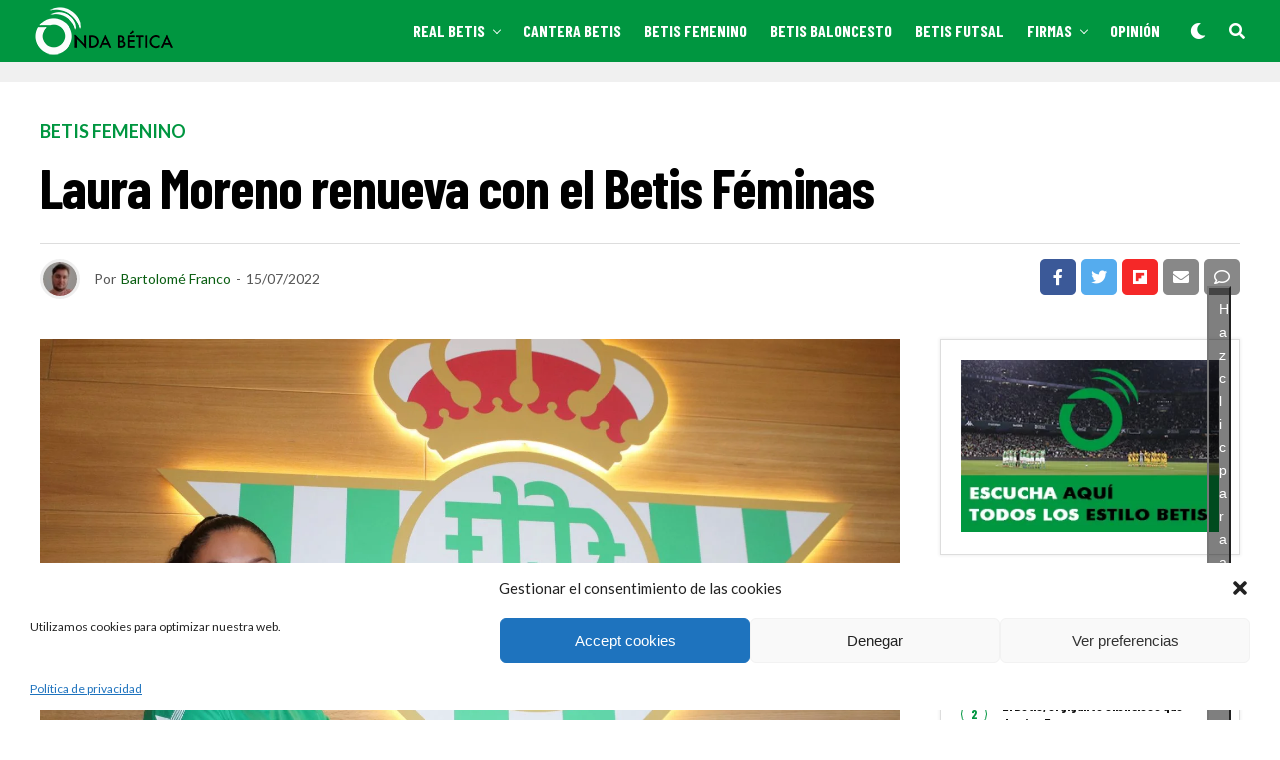

--- FILE ---
content_type: text/html; charset=UTF-8
request_url: https://ondabetica.es/betis-femenino/15518/laura-moreno-renueva-con-el-betis-feminas/
body_size: 35072
content:
<!DOCTYPE html>
<html lang="es">
<head>
<!-- Adsense code -->
<script type="text/plain" data-service="general" data-category="marketing" data-ad-client="ca-pub-1193931462641236" async data-cmplz-src="https://pagead2.googlesyndication.com/pagead/js/adsbygoogle.js"></script>
<!-- Global site tag (gtag.js) - Google Analytics -->
<script async src="https://www.googletagmanager.com/gtag/js?id=UA-83705373-1"></script>
<script>
  window.dataLayer = window.dataLayer || [];
  function gtag(){dataLayer.push(arguments);}
  gtag('js', new Date());

  gtag('config', 'UA-83705373-1');
</script>
<meta charset="UTF-8" >
<meta name="viewport" id="viewport" content="width=device-width, initial-scale=1.0, maximum-scale=1.0, minimum-scale=1.0, user-scalable=no" />
<meta name='robots' content='index, follow, max-image-preview:large, max-snippet:-1, max-video-preview:-1' />
	<style>img:is([sizes="auto" i], [sizes^="auto," i]) { contain-intrinsic-size: 3000px 1500px }</style>
	
	<!-- This site is optimized with the Yoast SEO plugin v21.9.1 - https://yoast.com/wordpress/plugins/seo/ -->
	<title>Laura Moreno renueva con el Betis Féminas - Onda Bética</title>
	<meta name="description" content="La canterana Laura Moreno renueva con el Betis Féminas y pasa a formar parte del primer equipo de cara a la temporada 2022/23" />
	<link rel="canonical" href="https://ondabetica.es/betis-femenino/15518/laura-moreno-renueva-con-el-betis-feminas/" />
	<meta property="og:locale" content="es_ES" />
	<meta property="og:type" content="article" />
	<meta property="og:title" content="Laura Moreno renueva con el Betis Féminas - Onda Bética" />
	<meta property="og:description" content="La canterana Laura Moreno renueva con el Betis Féminas y pasa a formar parte del primer equipo de cara a la temporada 2022/23" />
	<meta property="og:url" content="https://ondabetica.es/betis-femenino/15518/laura-moreno-renueva-con-el-betis-feminas/" />
	<meta property="og:site_name" content="Onda Bética" />
	<meta property="article:publisher" content="https://www.facebook.com/Ondabetica.es/" />
	<meta property="article:published_time" content="2022-07-15T17:15:09+00:00" />
	<meta property="article:modified_time" content="2022-07-15T17:15:11+00:00" />
	<meta property="og:image" content="https://ondabetica.es/wp-content/uploads/2022/07/FXsencXVEAQzt0D-1-scaled.jpg" />
	<meta property="og:image:width" content="2560" />
	<meta property="og:image:height" content="1693" />
	<meta property="og:image:type" content="image/jpeg" />
	<meta name="author" content="Bartolomé Franco" />
	<meta name="twitter:card" content="summary_large_image" />
	<meta name="twitter:creator" content="@OndaBetica" />
	<meta name="twitter:site" content="@OndaBetica" />
	<meta name="twitter:label1" content="Escrito por" />
	<meta name="twitter:data1" content="Bartolomé Franco" />
	<meta name="twitter:label2" content="Tiempo de lectura" />
	<meta name="twitter:data2" content="2 minutos" />
	<script type="application/ld+json" class="yoast-schema-graph">{"@context":"https://schema.org","@graph":[{"@type":"Article","@id":"https://ondabetica.es/betis-femenino/15518/laura-moreno-renueva-con-el-betis-feminas/#article","isPartOf":{"@id":"https://ondabetica.es/betis-femenino/15518/laura-moreno-renueva-con-el-betis-feminas/"},"author":{"name":"Bartolomé Franco","@id":"https://ondabetica.es/#/schema/person/bfeb23f336ac2f83cfb9a6270575bcbb"},"headline":"Laura Moreno renueva con el Betis Féminas","datePublished":"2022-07-15T17:15:09+00:00","dateModified":"2022-07-15T17:15:11+00:00","mainEntityOfPage":{"@id":"https://ondabetica.es/betis-femenino/15518/laura-moreno-renueva-con-el-betis-feminas/"},"wordCount":274,"commentCount":0,"publisher":{"@id":"https://ondabetica.es/#organization"},"image":{"@id":"https://ondabetica.es/betis-femenino/15518/laura-moreno-renueva-con-el-betis-feminas/#primaryimage"},"thumbnailUrl":"https://ondabetica.es/wp-content/uploads/2022/07/FXsencXVEAQzt0D-1-scaled.jpg","keywords":["2022/2023","Betis Féminas","Laura Moreno","Primera Iberdrola","Renovación"],"articleSection":["Betis Femenino","Noticias"],"inLanguage":"es","potentialAction":[{"@type":"CommentAction","name":"Comment","target":["https://ondabetica.es/betis-femenino/15518/laura-moreno-renueva-con-el-betis-feminas/#respond"]}]},{"@type":"WebPage","@id":"https://ondabetica.es/betis-femenino/15518/laura-moreno-renueva-con-el-betis-feminas/","url":"https://ondabetica.es/betis-femenino/15518/laura-moreno-renueva-con-el-betis-feminas/","name":"Laura Moreno renueva con el Betis Féminas - Onda Bética","isPartOf":{"@id":"https://ondabetica.es/#website"},"primaryImageOfPage":{"@id":"https://ondabetica.es/betis-femenino/15518/laura-moreno-renueva-con-el-betis-feminas/#primaryimage"},"image":{"@id":"https://ondabetica.es/betis-femenino/15518/laura-moreno-renueva-con-el-betis-feminas/#primaryimage"},"thumbnailUrl":"https://ondabetica.es/wp-content/uploads/2022/07/FXsencXVEAQzt0D-1-scaled.jpg","datePublished":"2022-07-15T17:15:09+00:00","dateModified":"2022-07-15T17:15:11+00:00","description":"La canterana Laura Moreno renueva con el Betis Féminas y pasa a formar parte del primer equipo de cara a la temporada 2022/23","breadcrumb":{"@id":"https://ondabetica.es/betis-femenino/15518/laura-moreno-renueva-con-el-betis-feminas/#breadcrumb"},"inLanguage":"es","potentialAction":[{"@type":"ReadAction","target":["https://ondabetica.es/betis-femenino/15518/laura-moreno-renueva-con-el-betis-feminas/"]}]},{"@type":"ImageObject","inLanguage":"es","@id":"https://ondabetica.es/betis-femenino/15518/laura-moreno-renueva-con-el-betis-feminas/#primaryimage","url":"https://ondabetica.es/wp-content/uploads/2022/07/FXsencXVEAQzt0D-1-scaled.jpg","contentUrl":"https://ondabetica.es/wp-content/uploads/2022/07/FXsencXVEAQzt0D-1-scaled.jpg","width":2560,"height":1693,"caption":"Laura Moreno en el acto de renovación | vía @RealBetisFem"},{"@type":"BreadcrumbList","@id":"https://ondabetica.es/betis-femenino/15518/laura-moreno-renueva-con-el-betis-feminas/#breadcrumb","itemListElement":[{"@type":"ListItem","position":1,"name":"Portada","item":"https://ondabetica.es/"},{"@type":"ListItem","position":2,"name":"Laura Moreno renueva con el Betis Féminas"}]},{"@type":"WebSite","@id":"https://ondabetica.es/#website","url":"https://ondabetica.es/","name":"Onda Bética","description":"Noticias y fichajes del Real Betis. Noticias y opinión del Betis, Betis Baloncesto y Betis Femenino","publisher":{"@id":"https://ondabetica.es/#organization"},"potentialAction":[{"@type":"SearchAction","target":{"@type":"EntryPoint","urlTemplate":"https://ondabetica.es/?s={search_term_string}"},"query-input":"required name=search_term_string"}],"inLanguage":"es"},{"@type":"Organization","@id":"https://ondabetica.es/#organization","name":"Onda Bética","url":"https://ondabetica.es/","logo":{"@type":"ImageObject","inLanguage":"es","@id":"https://ondabetica.es/#/schema/logo/image/","url":"http://ondabetica.es/wp-content/uploads/2020/05/cropped-favicon_ob.png","contentUrl":"http://ondabetica.es/wp-content/uploads/2020/05/cropped-favicon_ob.png","width":512,"height":512,"caption":"Onda Bética"},"image":{"@id":"https://ondabetica.es/#/schema/logo/image/"},"sameAs":["https://www.facebook.com/Ondabetica.es/","https://twitter.com/OndaBetica","https://www.instagram.com/ondabetica/"]},{"@type":"Person","@id":"https://ondabetica.es/#/schema/person/bfeb23f336ac2f83cfb9a6270575bcbb","name":"Bartolomé Franco","image":{"@type":"ImageObject","inLanguage":"es","@id":"https://ondabetica.es/#/schema/person/image/","url":"https://secure.gravatar.com/avatar/6c7938d219a252223a7f1e1bc43d1a7dd8245a3ac1d744b37535b8cca02ebc57?s=96&d=retro&r=g","contentUrl":"https://secure.gravatar.com/avatar/6c7938d219a252223a7f1e1bc43d1a7dd8245a3ac1d744b37535b8cca02ebc57?s=96&d=retro&r=g","caption":"Bartolomé Franco"},"description":"Onubense. Estudiante de periodismo en la Universidad de Sevilla. Escribo sobre el Betis Féminas en @OndaBetica. También hablo sobre fútbol femenino en @EFDJradious.","url":"https://ondabetica.es/author/bartolomefranco/"}]}</script>
	<!-- / Yoast SEO plugin. -->


<link rel='dns-prefetch' href='//www.googletagmanager.com' />
<link rel='dns-prefetch' href='//ajax.googleapis.com' />
<link rel='dns-prefetch' href='//use.fontawesome.com' />
<link rel='dns-prefetch' href='//fonts.googleapis.com' />
<link rel='dns-prefetch' href='//pagead2.googlesyndication.com' />
<link rel="alternate" type="application/rss+xml" title="Onda Bética &raquo; Feed" href="https://ondabetica.es/feed/" />
<link rel="alternate" type="application/rss+xml" title="Onda Bética &raquo; Feed de los comentarios" href="https://ondabetica.es/comments/feed/" />
<link rel="alternate" type="application/rss+xml" title="Onda Bética &raquo; Comentario Laura Moreno renueva con el Betis Féminas del feed" href="https://ondabetica.es/betis-femenino/15518/laura-moreno-renueva-con-el-betis-feminas/feed/" />
		<!-- This site uses the Google Analytics by ExactMetrics plugin v7.23.1 - Using Analytics tracking - https://www.exactmetrics.com/ -->
							<script src="//www.googletagmanager.com/gtag/js?id=G-H6NZWZ1LFF"  data-cfasync="false" data-wpfc-render="false" type="text/javascript" async></script>
			<script data-cfasync="false" data-wpfc-render="false" type="text/javascript">
				var em_version = '7.23.1';
				var em_track_user = true;
				var em_no_track_reason = '';
				
								var disableStrs = [
										'ga-disable-G-H6NZWZ1LFF',
									];

				/* Function to detect opted out users */
				function __gtagTrackerIsOptedOut() {
					for (var index = 0; index < disableStrs.length; index++) {
						if (document.cookie.indexOf(disableStrs[index] + '=true') > -1) {
							return true;
						}
					}

					return false;
				}

				/* Disable tracking if the opt-out cookie exists. */
				if (__gtagTrackerIsOptedOut()) {
					for (var index = 0; index < disableStrs.length; index++) {
						window[disableStrs[index]] = true;
					}
				}

				/* Opt-out function */
				function __gtagTrackerOptout() {
					for (var index = 0; index < disableStrs.length; index++) {
						document.cookie = disableStrs[index] + '=true; expires=Thu, 31 Dec 2099 23:59:59 UTC; path=/';
						window[disableStrs[index]] = true;
					}
				}

				if ('undefined' === typeof gaOptout) {
					function gaOptout() {
						__gtagTrackerOptout();
					}
				}
								window.dataLayer = window.dataLayer || [];

				window.ExactMetricsDualTracker = {
					helpers: {},
					trackers: {},
				};
				if (em_track_user) {
					function __gtagDataLayer() {
						dataLayer.push(arguments);
					}

					function __gtagTracker(type, name, parameters) {
						if (!parameters) {
							parameters = {};
						}

						if (parameters.send_to) {
							__gtagDataLayer.apply(null, arguments);
							return;
						}

						if (type === 'event') {
														parameters.send_to = exactmetrics_frontend.v4_id;
							var hookName = name;
							if (typeof parameters['event_category'] !== 'undefined') {
								hookName = parameters['event_category'] + ':' + name;
							}

							if (typeof ExactMetricsDualTracker.trackers[hookName] !== 'undefined') {
								ExactMetricsDualTracker.trackers[hookName](parameters);
							} else {
								__gtagDataLayer('event', name, parameters);
							}
							
						} else {
							__gtagDataLayer.apply(null, arguments);
						}
					}

					__gtagTracker('js', new Date());
					__gtagTracker('set', {
						'developer_id.dNDMyYj': true,
											});
										__gtagTracker('config', 'G-H6NZWZ1LFF', {"forceSSL":"true","link_attribution":"true"} );
															window.gtag = __gtagTracker;										(function () {
						/* https://developers.google.com/analytics/devguides/collection/analyticsjs/ */
						/* ga and __gaTracker compatibility shim. */
						var noopfn = function () {
							return null;
						};
						var newtracker = function () {
							return new Tracker();
						};
						var Tracker = function () {
							return null;
						};
						var p = Tracker.prototype;
						p.get = noopfn;
						p.set = noopfn;
						p.send = function () {
							var args = Array.prototype.slice.call(arguments);
							args.unshift('send');
							__gaTracker.apply(null, args);
						};
						var __gaTracker = function () {
							var len = arguments.length;
							if (len === 0) {
								return;
							}
							var f = arguments[len - 1];
							if (typeof f !== 'object' || f === null || typeof f.hitCallback !== 'function') {
								if ('send' === arguments[0]) {
									var hitConverted, hitObject = false, action;
									if ('event' === arguments[1]) {
										if ('undefined' !== typeof arguments[3]) {
											hitObject = {
												'eventAction': arguments[3],
												'eventCategory': arguments[2],
												'eventLabel': arguments[4],
												'value': arguments[5] ? arguments[5] : 1,
											}
										}
									}
									if ('pageview' === arguments[1]) {
										if ('undefined' !== typeof arguments[2]) {
											hitObject = {
												'eventAction': 'page_view',
												'page_path': arguments[2],
											}
										}
									}
									if (typeof arguments[2] === 'object') {
										hitObject = arguments[2];
									}
									if (typeof arguments[5] === 'object') {
										Object.assign(hitObject, arguments[5]);
									}
									if ('undefined' !== typeof arguments[1].hitType) {
										hitObject = arguments[1];
										if ('pageview' === hitObject.hitType) {
											hitObject.eventAction = 'page_view';
										}
									}
									if (hitObject) {
										action = 'timing' === arguments[1].hitType ? 'timing_complete' : hitObject.eventAction;
										hitConverted = mapArgs(hitObject);
										__gtagTracker('event', action, hitConverted);
									}
								}
								return;
							}

							function mapArgs(args) {
								var arg, hit = {};
								var gaMap = {
									'eventCategory': 'event_category',
									'eventAction': 'event_action',
									'eventLabel': 'event_label',
									'eventValue': 'event_value',
									'nonInteraction': 'non_interaction',
									'timingCategory': 'event_category',
									'timingVar': 'name',
									'timingValue': 'value',
									'timingLabel': 'event_label',
									'page': 'page_path',
									'location': 'page_location',
									'title': 'page_title',
									'referrer' : 'page_referrer',
								};
								for (arg in args) {
																		if (!(!args.hasOwnProperty(arg) || !gaMap.hasOwnProperty(arg))) {
										hit[gaMap[arg]] = args[arg];
									} else {
										hit[arg] = args[arg];
									}
								}
								return hit;
							}

							try {
								f.hitCallback();
							} catch (ex) {
							}
						};
						__gaTracker.create = newtracker;
						__gaTracker.getByName = newtracker;
						__gaTracker.getAll = function () {
							return [];
						};
						__gaTracker.remove = noopfn;
						__gaTracker.loaded = true;
						window['__gaTracker'] = __gaTracker;
					})();
									} else {
										console.log("");
					(function () {
						function __gtagTracker() {
							return null;
						}

						window['__gtagTracker'] = __gtagTracker;
						window['gtag'] = __gtagTracker;
					})();
									}
			</script>
				<!-- / Google Analytics by ExactMetrics -->
		<script type="text/javascript">
/* <![CDATA[ */
window._wpemojiSettings = {"baseUrl":"https:\/\/s.w.org\/images\/core\/emoji\/16.0.1\/72x72\/","ext":".png","svgUrl":"https:\/\/s.w.org\/images\/core\/emoji\/16.0.1\/svg\/","svgExt":".svg","source":{"concatemoji":"https:\/\/ondabetica.es\/wp-includes\/js\/wp-emoji-release.min.js?ver=6.8.3"}};
/*! This file is auto-generated */
!function(s,n){var o,i,e;function c(e){try{var t={supportTests:e,timestamp:(new Date).valueOf()};sessionStorage.setItem(o,JSON.stringify(t))}catch(e){}}function p(e,t,n){e.clearRect(0,0,e.canvas.width,e.canvas.height),e.fillText(t,0,0);var t=new Uint32Array(e.getImageData(0,0,e.canvas.width,e.canvas.height).data),a=(e.clearRect(0,0,e.canvas.width,e.canvas.height),e.fillText(n,0,0),new Uint32Array(e.getImageData(0,0,e.canvas.width,e.canvas.height).data));return t.every(function(e,t){return e===a[t]})}function u(e,t){e.clearRect(0,0,e.canvas.width,e.canvas.height),e.fillText(t,0,0);for(var n=e.getImageData(16,16,1,1),a=0;a<n.data.length;a++)if(0!==n.data[a])return!1;return!0}function f(e,t,n,a){switch(t){case"flag":return n(e,"\ud83c\udff3\ufe0f\u200d\u26a7\ufe0f","\ud83c\udff3\ufe0f\u200b\u26a7\ufe0f")?!1:!n(e,"\ud83c\udde8\ud83c\uddf6","\ud83c\udde8\u200b\ud83c\uddf6")&&!n(e,"\ud83c\udff4\udb40\udc67\udb40\udc62\udb40\udc65\udb40\udc6e\udb40\udc67\udb40\udc7f","\ud83c\udff4\u200b\udb40\udc67\u200b\udb40\udc62\u200b\udb40\udc65\u200b\udb40\udc6e\u200b\udb40\udc67\u200b\udb40\udc7f");case"emoji":return!a(e,"\ud83e\udedf")}return!1}function g(e,t,n,a){var r="undefined"!=typeof WorkerGlobalScope&&self instanceof WorkerGlobalScope?new OffscreenCanvas(300,150):s.createElement("canvas"),o=r.getContext("2d",{willReadFrequently:!0}),i=(o.textBaseline="top",o.font="600 32px Arial",{});return e.forEach(function(e){i[e]=t(o,e,n,a)}),i}function t(e){var t=s.createElement("script");t.src=e,t.defer=!0,s.head.appendChild(t)}"undefined"!=typeof Promise&&(o="wpEmojiSettingsSupports",i=["flag","emoji"],n.supports={everything:!0,everythingExceptFlag:!0},e=new Promise(function(e){s.addEventListener("DOMContentLoaded",e,{once:!0})}),new Promise(function(t){var n=function(){try{var e=JSON.parse(sessionStorage.getItem(o));if("object"==typeof e&&"number"==typeof e.timestamp&&(new Date).valueOf()<e.timestamp+604800&&"object"==typeof e.supportTests)return e.supportTests}catch(e){}return null}();if(!n){if("undefined"!=typeof Worker&&"undefined"!=typeof OffscreenCanvas&&"undefined"!=typeof URL&&URL.createObjectURL&&"undefined"!=typeof Blob)try{var e="postMessage("+g.toString()+"("+[JSON.stringify(i),f.toString(),p.toString(),u.toString()].join(",")+"));",a=new Blob([e],{type:"text/javascript"}),r=new Worker(URL.createObjectURL(a),{name:"wpTestEmojiSupports"});return void(r.onmessage=function(e){c(n=e.data),r.terminate(),t(n)})}catch(e){}c(n=g(i,f,p,u))}t(n)}).then(function(e){for(var t in e)n.supports[t]=e[t],n.supports.everything=n.supports.everything&&n.supports[t],"flag"!==t&&(n.supports.everythingExceptFlag=n.supports.everythingExceptFlag&&n.supports[t]);n.supports.everythingExceptFlag=n.supports.everythingExceptFlag&&!n.supports.flag,n.DOMReady=!1,n.readyCallback=function(){n.DOMReady=!0}}).then(function(){return e}).then(function(){var e;n.supports.everything||(n.readyCallback(),(e=n.source||{}).concatemoji?t(e.concatemoji):e.wpemoji&&e.twemoji&&(t(e.twemoji),t(e.wpemoji)))}))}((window,document),window._wpemojiSettings);
/* ]]> */
</script>
<style id='wp-emoji-styles-inline-css' type='text/css'>

	img.wp-smiley, img.emoji {
		display: inline !important;
		border: none !important;
		box-shadow: none !important;
		height: 1em !important;
		width: 1em !important;
		margin: 0 0.07em !important;
		vertical-align: -0.1em !important;
		background: none !important;
		padding: 0 !important;
	}
</style>
<link rel='stylesheet' id='wp-block-library-css' href='https://ondabetica.es/wp-includes/css/dist/block-library/style.min.css?ver=6.8.3' type='text/css' media='all' />
<style id='classic-theme-styles-inline-css' type='text/css'>
/*! This file is auto-generated */
.wp-block-button__link{color:#fff;background-color:#32373c;border-radius:9999px;box-shadow:none;text-decoration:none;padding:calc(.667em + 2px) calc(1.333em + 2px);font-size:1.125em}.wp-block-file__button{background:#32373c;color:#fff;text-decoration:none}
</style>
<style id='global-styles-inline-css' type='text/css'>
:root{--wp--preset--aspect-ratio--square: 1;--wp--preset--aspect-ratio--4-3: 4/3;--wp--preset--aspect-ratio--3-4: 3/4;--wp--preset--aspect-ratio--3-2: 3/2;--wp--preset--aspect-ratio--2-3: 2/3;--wp--preset--aspect-ratio--16-9: 16/9;--wp--preset--aspect-ratio--9-16: 9/16;--wp--preset--color--black: #000000;--wp--preset--color--cyan-bluish-gray: #abb8c3;--wp--preset--color--white: #ffffff;--wp--preset--color--pale-pink: #f78da7;--wp--preset--color--vivid-red: #cf2e2e;--wp--preset--color--luminous-vivid-orange: #ff6900;--wp--preset--color--luminous-vivid-amber: #fcb900;--wp--preset--color--light-green-cyan: #7bdcb5;--wp--preset--color--vivid-green-cyan: #00d084;--wp--preset--color--pale-cyan-blue: #8ed1fc;--wp--preset--color--vivid-cyan-blue: #0693e3;--wp--preset--color--vivid-purple: #9b51e0;--wp--preset--color--: #444;--wp--preset--gradient--vivid-cyan-blue-to-vivid-purple: linear-gradient(135deg,rgba(6,147,227,1) 0%,rgb(155,81,224) 100%);--wp--preset--gradient--light-green-cyan-to-vivid-green-cyan: linear-gradient(135deg,rgb(122,220,180) 0%,rgb(0,208,130) 100%);--wp--preset--gradient--luminous-vivid-amber-to-luminous-vivid-orange: linear-gradient(135deg,rgba(252,185,0,1) 0%,rgba(255,105,0,1) 100%);--wp--preset--gradient--luminous-vivid-orange-to-vivid-red: linear-gradient(135deg,rgba(255,105,0,1) 0%,rgb(207,46,46) 100%);--wp--preset--gradient--very-light-gray-to-cyan-bluish-gray: linear-gradient(135deg,rgb(238,238,238) 0%,rgb(169,184,195) 100%);--wp--preset--gradient--cool-to-warm-spectrum: linear-gradient(135deg,rgb(74,234,220) 0%,rgb(151,120,209) 20%,rgb(207,42,186) 40%,rgb(238,44,130) 60%,rgb(251,105,98) 80%,rgb(254,248,76) 100%);--wp--preset--gradient--blush-light-purple: linear-gradient(135deg,rgb(255,206,236) 0%,rgb(152,150,240) 100%);--wp--preset--gradient--blush-bordeaux: linear-gradient(135deg,rgb(254,205,165) 0%,rgb(254,45,45) 50%,rgb(107,0,62) 100%);--wp--preset--gradient--luminous-dusk: linear-gradient(135deg,rgb(255,203,112) 0%,rgb(199,81,192) 50%,rgb(65,88,208) 100%);--wp--preset--gradient--pale-ocean: linear-gradient(135deg,rgb(255,245,203) 0%,rgb(182,227,212) 50%,rgb(51,167,181) 100%);--wp--preset--gradient--electric-grass: linear-gradient(135deg,rgb(202,248,128) 0%,rgb(113,206,126) 100%);--wp--preset--gradient--midnight: linear-gradient(135deg,rgb(2,3,129) 0%,rgb(40,116,252) 100%);--wp--preset--font-size--small: 13px;--wp--preset--font-size--medium: 20px;--wp--preset--font-size--large: 36px;--wp--preset--font-size--x-large: 42px;--wp--preset--spacing--20: 0.44rem;--wp--preset--spacing--30: 0.67rem;--wp--preset--spacing--40: 1rem;--wp--preset--spacing--50: 1.5rem;--wp--preset--spacing--60: 2.25rem;--wp--preset--spacing--70: 3.38rem;--wp--preset--spacing--80: 5.06rem;--wp--preset--shadow--natural: 6px 6px 9px rgba(0, 0, 0, 0.2);--wp--preset--shadow--deep: 12px 12px 50px rgba(0, 0, 0, 0.4);--wp--preset--shadow--sharp: 6px 6px 0px rgba(0, 0, 0, 0.2);--wp--preset--shadow--outlined: 6px 6px 0px -3px rgba(255, 255, 255, 1), 6px 6px rgba(0, 0, 0, 1);--wp--preset--shadow--crisp: 6px 6px 0px rgba(0, 0, 0, 1);}:where(.is-layout-flex){gap: 0.5em;}:where(.is-layout-grid){gap: 0.5em;}body .is-layout-flex{display: flex;}.is-layout-flex{flex-wrap: wrap;align-items: center;}.is-layout-flex > :is(*, div){margin: 0;}body .is-layout-grid{display: grid;}.is-layout-grid > :is(*, div){margin: 0;}:where(.wp-block-columns.is-layout-flex){gap: 2em;}:where(.wp-block-columns.is-layout-grid){gap: 2em;}:where(.wp-block-post-template.is-layout-flex){gap: 1.25em;}:where(.wp-block-post-template.is-layout-grid){gap: 1.25em;}.has-black-color{color: var(--wp--preset--color--black) !important;}.has-cyan-bluish-gray-color{color: var(--wp--preset--color--cyan-bluish-gray) !important;}.has-white-color{color: var(--wp--preset--color--white) !important;}.has-pale-pink-color{color: var(--wp--preset--color--pale-pink) !important;}.has-vivid-red-color{color: var(--wp--preset--color--vivid-red) !important;}.has-luminous-vivid-orange-color{color: var(--wp--preset--color--luminous-vivid-orange) !important;}.has-luminous-vivid-amber-color{color: var(--wp--preset--color--luminous-vivid-amber) !important;}.has-light-green-cyan-color{color: var(--wp--preset--color--light-green-cyan) !important;}.has-vivid-green-cyan-color{color: var(--wp--preset--color--vivid-green-cyan) !important;}.has-pale-cyan-blue-color{color: var(--wp--preset--color--pale-cyan-blue) !important;}.has-vivid-cyan-blue-color{color: var(--wp--preset--color--vivid-cyan-blue) !important;}.has-vivid-purple-color{color: var(--wp--preset--color--vivid-purple) !important;}.has-black-background-color{background-color: var(--wp--preset--color--black) !important;}.has-cyan-bluish-gray-background-color{background-color: var(--wp--preset--color--cyan-bluish-gray) !important;}.has-white-background-color{background-color: var(--wp--preset--color--white) !important;}.has-pale-pink-background-color{background-color: var(--wp--preset--color--pale-pink) !important;}.has-vivid-red-background-color{background-color: var(--wp--preset--color--vivid-red) !important;}.has-luminous-vivid-orange-background-color{background-color: var(--wp--preset--color--luminous-vivid-orange) !important;}.has-luminous-vivid-amber-background-color{background-color: var(--wp--preset--color--luminous-vivid-amber) !important;}.has-light-green-cyan-background-color{background-color: var(--wp--preset--color--light-green-cyan) !important;}.has-vivid-green-cyan-background-color{background-color: var(--wp--preset--color--vivid-green-cyan) !important;}.has-pale-cyan-blue-background-color{background-color: var(--wp--preset--color--pale-cyan-blue) !important;}.has-vivid-cyan-blue-background-color{background-color: var(--wp--preset--color--vivid-cyan-blue) !important;}.has-vivid-purple-background-color{background-color: var(--wp--preset--color--vivid-purple) !important;}.has-black-border-color{border-color: var(--wp--preset--color--black) !important;}.has-cyan-bluish-gray-border-color{border-color: var(--wp--preset--color--cyan-bluish-gray) !important;}.has-white-border-color{border-color: var(--wp--preset--color--white) !important;}.has-pale-pink-border-color{border-color: var(--wp--preset--color--pale-pink) !important;}.has-vivid-red-border-color{border-color: var(--wp--preset--color--vivid-red) !important;}.has-luminous-vivid-orange-border-color{border-color: var(--wp--preset--color--luminous-vivid-orange) !important;}.has-luminous-vivid-amber-border-color{border-color: var(--wp--preset--color--luminous-vivid-amber) !important;}.has-light-green-cyan-border-color{border-color: var(--wp--preset--color--light-green-cyan) !important;}.has-vivid-green-cyan-border-color{border-color: var(--wp--preset--color--vivid-green-cyan) !important;}.has-pale-cyan-blue-border-color{border-color: var(--wp--preset--color--pale-cyan-blue) !important;}.has-vivid-cyan-blue-border-color{border-color: var(--wp--preset--color--vivid-cyan-blue) !important;}.has-vivid-purple-border-color{border-color: var(--wp--preset--color--vivid-purple) !important;}.has-vivid-cyan-blue-to-vivid-purple-gradient-background{background: var(--wp--preset--gradient--vivid-cyan-blue-to-vivid-purple) !important;}.has-light-green-cyan-to-vivid-green-cyan-gradient-background{background: var(--wp--preset--gradient--light-green-cyan-to-vivid-green-cyan) !important;}.has-luminous-vivid-amber-to-luminous-vivid-orange-gradient-background{background: var(--wp--preset--gradient--luminous-vivid-amber-to-luminous-vivid-orange) !important;}.has-luminous-vivid-orange-to-vivid-red-gradient-background{background: var(--wp--preset--gradient--luminous-vivid-orange-to-vivid-red) !important;}.has-very-light-gray-to-cyan-bluish-gray-gradient-background{background: var(--wp--preset--gradient--very-light-gray-to-cyan-bluish-gray) !important;}.has-cool-to-warm-spectrum-gradient-background{background: var(--wp--preset--gradient--cool-to-warm-spectrum) !important;}.has-blush-light-purple-gradient-background{background: var(--wp--preset--gradient--blush-light-purple) !important;}.has-blush-bordeaux-gradient-background{background: var(--wp--preset--gradient--blush-bordeaux) !important;}.has-luminous-dusk-gradient-background{background: var(--wp--preset--gradient--luminous-dusk) !important;}.has-pale-ocean-gradient-background{background: var(--wp--preset--gradient--pale-ocean) !important;}.has-electric-grass-gradient-background{background: var(--wp--preset--gradient--electric-grass) !important;}.has-midnight-gradient-background{background: var(--wp--preset--gradient--midnight) !important;}.has-small-font-size{font-size: var(--wp--preset--font-size--small) !important;}.has-medium-font-size{font-size: var(--wp--preset--font-size--medium) !important;}.has-large-font-size{font-size: var(--wp--preset--font-size--large) !important;}.has-x-large-font-size{font-size: var(--wp--preset--font-size--x-large) !important;}
:where(.wp-block-post-template.is-layout-flex){gap: 1.25em;}:where(.wp-block-post-template.is-layout-grid){gap: 1.25em;}
:where(.wp-block-columns.is-layout-flex){gap: 2em;}:where(.wp-block-columns.is-layout-grid){gap: 2em;}
:root :where(.wp-block-pullquote){font-size: 1.5em;line-height: 1.6;}
</style>
<link rel='stylesheet' id='dashicons-css' href='https://ondabetica.es/wp-includes/css/dashicons.min.css?ver=6.8.3' type='text/css' media='all' />
<link rel='stylesheet' id='thickbox-css' href='https://ondabetica.es/wp-includes/js/thickbox/thickbox.css?ver=6.8.3' type='text/css' media='all' />
<link rel='stylesheet' id='ql-jquery-ui-css' href='//ajax.googleapis.com/ajax/libs/jqueryui/1.12.1/themes/smoothness/jquery-ui.css?ver=6.8.3' type='text/css' media='all' />
<link rel='stylesheet' id='cmplz-general-css' href='https://ondabetica.es/wp-content/plugins/complianz-gdpr/assets/css/cookieblocker.min.css?ver=6.5.6' type='text/css' media='all' />
<link rel='stylesheet' id='chld_thm_cfg_parent-css' href='https://ondabetica.es/wp-content/themes/zoxpress/style.css?ver=6.8.3' type='text/css' media='all' />
<link rel='stylesheet' id='zox-custom-style-css' href='https://ondabetica.es/wp-content/themes/zoxpress-child/style.css?ver=1.0.0.1589888382' type='text/css' media='all' />
<style id='zox-custom-style-inline-css' type='text/css'>


	a,
	a:visited,
	a:hover h2.zox-s-title1,
	a:hover h2.zox-s-title1-feat,
	a:hover h2.zox-s-title2,
	a:hover h2.zox-s-title3,
	.zox-post-body p a,
	h3.zox-post-cat a,
	.sp-template a,
	.sp-data-table a,
	span.zox-author-name a,
	a:hover h2.zox-authors-latest,
	span.zox-authors-name a:hover {
		color: #095e11;
	}

	.zox-s8 a:hover h2.zox-s-title1,
	.zox-s8 a:hover h2.zox-s-title1-feat,
	.zox-s8 a:hover h2.zox-s-title2,
	.zox-s8 a:hover h2.zox-s-title3 {
		box-shadow: 15px 0 0 #fff, -10px 0 0 #fff;
		color: #095e11;
	}

	.woocommerce-message:before,
	.woocommerce-info:before,
	.woocommerce-message:before,
	.woocommerce .star-rating span:before,
	span.zox-s-cat,
	h3.zox-post-cat a,
	.zox-s6 span.zox-s-cat,
	.zox-s8 span.zox-s-cat,
	.zox-widget-side-trend-wrap .zox-art-text:before {
		color: #009640;
	}

	.zox-widget-bgp,
	.zox-widget-bgp.zox-widget-txtw .zox-art-wrap,
	.zox-widget-bgp.zox-widget-txtw .zox-widget-featl-sub .zox-art-wrap,
	.zox-s4 .zox-widget-bgp span.zox-s-cat,
	.woocommerce span.onsale,
	.zox-s7 .zox-byline-wrap:before,
	.zox-s3 span.zox-s-cat,
	.zox-o1 span.zox-s-cat,
	.zox-s3 .zox-widget-side-trend-wrap .zox-art-text:before,
	.sp-table-caption,
	#zox-search-form #zox-search-submit,
	#zox-search-form2 #zox-search-submit2,
	.pagination .current,
	.pagination a:hover,
	.zox-o6 span.zox-s-cat {
		background: #009640;
	}

	.woocommerce .widget_price_filter .ui-slider .ui-slider-handle,
	.woocommerce #respond input#submit.alt,
	.woocommerce a.button.alt,
	.woocommerce button.button.alt,
	.woocommerce input.button.alt,
	.woocommerce #respond input#submit.alt:hover,
	.woocommerce a.button.alt:hover,
	.woocommerce button.button.alt:hover,
	.woocommerce input.button.alt:hover {
		background-color: #009640;
	}

	.woocommerce-error,
	.woocommerce-info,
	.woocommerce-message {
		border-top-color: #009640;
	}

	.zox-feat-ent1-left,
	.zox-ent1 .zox-side-widget {
		border-top: 2px solid #009640;
	}

	.zox-feat-ent3-main-wrap h2.zox-s-title2 {
		background-color: #009640;
		box-shadow: 15px 0 0 #009640, -10px 0 0 #009640;
	}

	.zox-widget-side-trend-wrap .zox-art-text:before,
	.pagination .current,
	.pagination a:hover {
		border: 1px solid #009640;
	}

	.zox-post-type {
		border: 3px solid #009640;
	}
	.zox-widget-featl-sub .zox-post-type {
		border: 2px solid #009640;
	}

	.zox-o3 h3.zox-s-cat {
		background: #275600;
	}

	.zox-widget-bgs,
	.zox-widget-bgs.zox-widget-txtw .zox-art-wrap,
	.zox-widget-bgs.zox-widget-txtw .zox-widget-featl-sub .zox-art-wrap,
	.zox-s4 .zox-widget-bgp span.zox-s-cat {
		background: #275600;
	}

	#zox-top-head-wrap {
		background: #009640;
	}

	span.zox-top-soc-but,
	.zox-top-nav-menu ul li a,
	span.zox-woo-cart-icon {
		color: #ffffff;
	}

	span.zox-woo-cart-num {
		background: #ffffff;
	}

	.zox-top-nav-menu ul li:hover a {
		color: #0a0a0a;
	}

	#zox-top-head-wrap,
	#zox-top-head,
	#zox-top-head-left,
	#zox-top-head-mid,
	#zox-top-head-right,
	.zox-top-nav-menu ul {
		height: 64px;
	}

	#zox-top-head-mid img {
		max-height: calc(64px - 20px);
	}

	.zox-top-nav-menu ul li a {
		font-size: 16px;
	}

	#zox-bot-head-wrap,
	#zox-bot-head-wrap.zox-trans-bot.zox-fix-up,
	#zox-fly-wrap,
	#zox-bot-head-wrap.zox-trans-bot:hover {
		background-color: #009640;
	}

	.zox-nav-menu ul li a,
	span.zox-nav-search-but,
	span.zox-night,
	.zox-trans-bot.zox-fix-up .zox-nav-menu ul li a,
	.zox-trans-bot.zox-fix-up span.zox-nav-search-but,
	nav.zox-fly-nav-menu ul li a,
	span.zox-fly-soc-head,
	ul.zox-fly-soc-list li a {
		color: #ffffff;
	}

	.zox-nav-menu ul li.menu-item-has-children a:after,
	.zox-nav-menu ul li.zox-mega-drop a:after {
		border-right: 1px solid #ffffff;
		border-bottom: 1px solid #ffffff;
	}

	.zox-fly-but-wrap span,
	.zox-trans-bot.zox-fix-up .zox-fly-but-wrap span,
	.zox-fly-but-wrap span {
		background: #ffffff;
	}

	.zox-nav-menu ul li:hover a,
	span.zox-nav-search-but:hover,
	span.zox-night:hover {
		color: #0a0a0a;
	}

	.zox-fly-but-wrap:hover span {
		background: #0a0a0a;
	}

	span.zox-widget-main-title {
		color: #111;
	}

	#zox-foot-wrap {
		background: #009640;
	}

	#zox-foot-wrap p {
		color: #ffffff;
	}

	#zox-foot-wrap a {
		color: #ffffff;
	}

	ul.zox-foot-soc-list li a {
		border: 1px solid #ffffff;
	}

	span.zox-widget-side-title {
		color: #111;
	}

	span.zox-post-main-title {
		color: #111;
	}

	.zox-top-nav-menu ul li a {
		padding-top: calc((64px - 16px) / 2);
		padding-bottom: calc((64px - 16px) / 2);
	}

	#zox-bot-head-wrap,
	.zox-bot-head-menu,
	#zox-bot-head,
	#zox-bot-head-left,
	#zox-bot-head-right,
	#zox-bot-head-mid,
	.zox-bot-head-logo,
	.zox-bot-head-logo-main,
	.zox-nav-menu,
	.zox-nav-menu ul {
		height: 62px;
	}

	.zox-nav-menu ul li ul.sub-menu,
	.zox-nav-menu ul li.menu-item-object-category .zox-mega-dropdown {
		top: 62px;
	}

	.zox-nav-menu ul li a {
		font-size: 16px;
	}

	.zox-nav-menu ul li a {
		padding-top: calc((62px - 16px) / 2);
		padding-bottom: calc((62px - 16px) / 2);
	}

	.zox-fix-up {
		top: -62px;
		-webkit-transform: translate3d(0,-62px,0) !important;
	   	   -moz-transform: translate3d(0,-62px,0) !important;
	    	-ms-transform: translate3d(0,-62px,0) !important;
	     	 -o-transform: translate3d(0,-62px,0) !important;
				transform: translate3d(0,-62px,0) !important;
	}

	.zox-fix {
		top: -62px;
		-webkit-transform: translate3d(0,62px,0) !important;
	   	   -moz-transform: translate3d(0,62px,0) !important;
	    	-ms-transform: translate3d(0,62px,0) !important;
	     	 -o-transform: translate3d(0,62px,0) !important;
				transform: translate3d(0,62px,0) !important;
	}

	.zox-fix-up .zox-nav-menu ul li a {
		padding-top: calc((60px - 16px) / 2);
		padding-bottom: calc((60px - 16px) / 2);
	}

	.zox-feat-ent1-grid,
	.zox-feat-ent2-bot,
	.zox-feat-net1-grid {
		grid-template-columns: auto 350px;
	}

	body,
	span.zox-s-cat,
	span.zox-ad-label,
	span.zox-post-excerpt p,
	.woocommerce ul.product_list_widget li a,
	.woocommerce ul.product_list_widget span.product-title,
	.woocommerce #reviews #comments ol.commentlist li .comment-text p.meta,
	.woocommerce div.product p.price,
	.woocommerce div.product p.price ins,
	.woocommerce div.product p.price del,
	.woocommerce ul.products li.product .price del,
	.woocommerce ul.products li.product .price ins,
	.woocommerce ul.products li.product .price,
	.woocommerce #respond input#submit,
	.woocommerce a.button,
	.woocommerce button.button,
	.woocommerce input.button,
	.woocommerce .widget_price_filter .price_slider_amount .button,
	.woocommerce span.onsale,
	.woocommerce-review-link,
	#woo-content p.woocommerce-result-count,
	.woocommerce div.product .woocommerce-tabs ul.tabs li a,
	.woocommerce .woocommerce-breadcrumb,
	.woocommerce #respond input#submit.alt,
	.woocommerce a.button.alt,
	.woocommerce button.button.alt,
	.woocommerce input.button.alt {
		font-family: 'Lato', sans-serif;
		font-weight: 400;
		text-transform: None;
	}

	#zox-woo-side-wrap span.zox-widget-side-title,
	span.zox-authors-name a,
	h1.zox-author-top-head {
		font-family: 'Lato', sans-serif;
	}

	p.zox-s-graph,
	.zox-post-body p,
	.zox-post-body blockquote p,
	#woo-content p,
	#zox-404 p,
	.zox-post-body ul li,
	.zox-post-body ol li {
		font-family: 'Lato', sans-serif;
		font-weight: 400;
		text-transform: None;
	}

	.zox-nav-menu ul li a,
	.zox-top-nav-menu ul li a,
	nav.zox-fly-nav-menu ul li a {
		font-family: 'Barlow Condensed', sans-serif;
		font-weight: 700;
		text-transform: Uppercase;
	}

	.zox-nav-menu ul li ul.zox-mega-list li a,
	.zox-nav-menu ul li ul.zox-mega-list li a p {
		font-family: 'Barlow Condensed', sans-serif;
	}

	h2.zox-s-title1,
	h2.zox-s-title1-feat,
	.woocommerce div.product .product_title,
	.woocommerce .related h2,
	#woo-content .summary p.price,
	.woocommerce div.product .woocommerce-tabs .panel h2,
	#zox-404 h1,
	h1.zox-post-title,
	.zox-widget-side-trend-wrap .zox-art-text:before {
		font-family: 'Barlow Condensed', sans-serif;
		font-weight: 700;
		text-transform: None;
	}

	span.zox-widget-main-title {
		font-family: 'Barlow Condensed', sans-serif;
		font-weight: 700;
		text-transform: Uppercase;
	}

	span.zox-widget-side-title {
		font-family: 'Barlow Condensed', sans-serif;
		font-weight: 700;
		text-transform: Uppercase;
	}

	span.zox-post-main-title {
		font-family: 'Barlow Condensed', sans-serif;
		font-weight: 700;
		text-transform: Uppercase;
	}

	h2.zox-s-title2,
	h2.zox-s-title3,
	span.zox-woo-cart-num,
	p.zox-search-p,
	.alp-related-posts .current .post-title,
	.alp-related-posts-wrapper .alp-related-post .post-title,
	.zox-widget-txtw span.zox-widget-main-title {
		font-family: 'Barlow Condensed', sans-serif;
		font-weight: 700;
		text-transform: None;
	}

	.zox-post-width {
		margin: 0 auto;
		max-width: calc(1200px + 60px);
	}


	

			.zox-head-width {
				margin: 0;
				max-width: none;
			}
			.zox-nav-menu ul li.zox-mega-drop .zox-mega-dropdown {
				left: calc(((100vw - 100%) /2) * -1);
			}
			@media screen and (min-width: 1601px) {
				.zox-head-width {
					max-width: 1600px;
				}
			}
				

			.zox-body-width,
			.zox-title-width,
			.zox-widget-feat-wrap.zox-o1 .zox-art-text-cont,
			.zox-widget-feat-wrap.zox-o4 .zox-art-text-cont,
			.zox-widget-feat-main.zox-o1 .zox-art-text-cont,
			.zox-widget-feat-main.zox-o4 .zox-art-text-cont {
				margin: 0;
				padding: 0 30px;
				max-width: none;
			}
			@media screen and (min-width: 1601px) {
				.zox-body-width,
				.zox-title-width {
					max-width: 1600px;
				}
			}
				

			#zox-bot-head-mid {
				display: grid;
				grid-column-gap: 20px;
				grid-template-columns: auto auto;
				justify-content: space-between;
				position: static;
			}
			.zox-bot-head-logo {
				position: relative;
					top: auto;
					left: auto;
			}
				

			@media screen and (min-width: 1024px) {
				#zox-bot-head-left {
					display: none;
				}
				#zox-bot-head {
					grid-template-columns: auto 60px;
				}
			}
			@media screen and (max-width: 1023px) {
				#zox-bot-head-left {
					display: grid;
				}
			}
				

			.zox-fix-up {
				-webkit-box-shadow: 0 0.5rem 1rem 0 rgba(21,21,30,0.08);
				   -moz-box-shadow: 0 0.5rem 1rem 0 rgba(21,21,30,0.08);
				    -ms-box-shadow: 0 0.5rem 1rem 0 rgba(21,21,30,0.08);
				     -o-box-shadow: 0 0.5rem 1rem 0 rgba(21,21,30,0.08);
						box-shadow: 0 0.5rem 1rem 0 rgba(21,21,30,0.08);
			}
				

			#zox-home-body-wrap {
				grid-template-columns: auto 350px;
				}
				

			.zox-post-body p a {
				color: #095e11;
			}
			.zox-post-body p a:hover {
				color: #095e11;
				box-shadow: inset 0 -1px 0 0 #fff, inset 0 -2px 0 0 #095e11;
			}
			

			.zox-widget-main-head {
				margin: 0 0 20px;
			}
			h4.zox-widget-main-title {
				border-bottom: 1px solid #ddd;
				position: relative;
				text-align: left;
			}
			span.zox-widget-main-title {
				color: #111;
				border-bottom: 3px solid #111;
				display: inline-block;
				font-size: 1.75rem;
				padding: 0 0 5px;
				position: relative;
					bottom: -1px;
				text-transform: uppercase;
			}
			

			h4.zox-widget-side-title {
				border-bottom: 2px solid #111;
				text-align: left;
			}
			span.zox-widget-side-title {
				background: #111;
				color: #fff;
				letter-spacing: -.02em;
				padding: 5px 10px 3px 10px;
				text-transform: uppercase;
			}
			#zox-woo-side-wrap span.zox-widget-side-title {
				font-size: .875rem;
			}
			

			.zox-post-main-head {
				margin: 0 0 15px;
				}
			h4.zox-post-main-title {
				border-top: 1px solid #ccc;
				margin: 0;
				position: relative;
				text-align: left;
			}
			.zox-net2 h4.zox-post-main-title:after {
				content: '';
				background: #111;
				position: absolute;
					left: 0;
					top: -1px;
				height: 8px;
				width: 100px;
			}
			span.zox-post-main-title {
				color: #111;
				float: left;
				font-size: 1.375rem;
				padding: 25px 0 0;
				width: 100%;
			}
			

		#zox-lead-top-wrap {
			position: relative;
			height: 0;
		}
		#zox-lead-top-in {
			clip: rect(0,auto,auto,0);
			overflow: hidden;
			position: absolute;
				left: 0;
				top: 0;
			z-index: 1;
			zoom: 1;
			width: 100%;
			height: 100%;
		}
		#zox-lead-top {
			position: fixed;
				top: 0;
				left: 0;
		}
		

		ul.zox-post-soc-list {
			display: grid;
			grid-gap: 5px;
			left: 5px;
		}
		ul.zox-post-soc-list li {
			background: #888;
			border: none;
			border-radius: 5px;
			-webkit-transition: none;
			   -moz-transition: none;
			    -ms-transition: none;
				 -o-transition: none;
					transition: none;
			width: 40px;
			height: 40px;
		}
		ul.zox-post-soc-stat-list li,
		ul.zox-alp-soc-list li {
			background: #888;
			border: none;
			border-radius: 5px;
			color: #fff;
			-webkit-transition: none;
			   -moz-transition: none;
			    -ms-transition: none;
				 -o-transition: none;
					transition: none;
		}
		ul.zox-post-soc-stat-list li:hover,
		ul.zox-alp-soc-list li:hover {
			background: #888;
			font-size: 18px;
		}
		ul.zox-post-soc-list li:hover,
		ul.zox-post-soc-list li.zox-post-soc-email:hover,
		ul.zox-post-soc-list li.zox-post-soc-com:hover {
			background: #888;
			font-size: 18px;
		}
		.zox-dark ul.zox-post-soc-stat-list li,
		.zox-dark ul.zox-alp-soc-list li,
		.zox-dark ul.zox-post-soc-stat-list li.zox-post-soc-fb,
		.zox-dark ul.zox-alp-soc-list li.zox-alp-soc-fb,
		.zox-dark ul.zox-post-soc-stat-list li.zox-post-soc-twit,
		.zox-dark ul.zox-alp-soc-list li.zox-alp-soc-twit,
		.zox-dark ul.zox-post-soc-stat-list li.zox-post-soc-flip,
		.zox-dark ul.zox-alp-soc-list li.zox-alp-soc-flip {
			background: #333;
		}
		ul.zox-post-soc-list li.zox-post-soc-fb,
		ul.zox-post-soc-stat-list li.zox-post-soc-fb,
		ul.zox-alp-soc-list li.zox-alp-soc-fb {
			background: #3b5998;
		}
		ul.zox-post-soc-list li.zox-post-soc-twit,
		ul.zox-post-soc-stat-list li.zox-post-soc-twit,
		ul.zox-alp-soc-list li.zox-alp-soc-twit {
			background: #55acee;
		}
		ul.zox-post-soc-list li.zox-post-soc-flip,
		ul.zox-post-soc-stat-list li.zox-post-soc-flip,
		ul.zox-alp-soc-list li.zox-alp-soc-flip {
			background: #f52828;
		}
		@media screen and (max-width: 1023px) {
			.zox-post-soc-scroll {
				height: 40px !important;
			}
			ul.zox-post-soc-list {
				display: inline;
				left: 0;
			}
			ul.zox-post-soc-list li {
				border-left: 1px solid #fff !important;
				border-radius: 0;
			}
		}
		


				

 	.zox-post-body p a {box-shadow: inset 0 -1px 0 0 #fff, inset 0 -2px 0 0 #095e11;}

.zox-post-body p a:hover {box-shadow: inset 0 -1px 0 0 #fff, inset 0 -2px 0 0 #000; color: #000}

.zox-post-body h2 {padding-top: 0.625rem; padding-bottom: 0.938rem;}

.zox-post-body h3 {padding-top: 0.313rem; padding-bottom: 0.938rem;}

.zox-post-body h4 {padding-top: 0.313rem; padding-bottom: 0.938rem;}

.zox-bot-head-logo {height: 60px;}

#comments span.zox-post-main-title {padding-bottom: 10px; padding-top: 10px; text-align: center;}

h2.zox-s-title1 {font-weight: 700;}

.zox-post-more span.zox-post-main-title {font-size: 3rem;}

div.zox-post-soc-scroll zox-post-soc-scroll-out {margin-top: 18.75rem;}

div#zox-bot-head-wrap.left.zoxrel.zox-fix-up.zox-fix {transform: translate3d(0,80px,0) !important;}

div.zox-bot-head-menu {padding: 0 0 0 0;}

div#zox-bot-head-wrap.left.zoxrel.zox-fix-up.zox-fix {box-shadow: 0 0.5rem 1rem 0 rgba(21,21,30,0.15);}

div#custom_html-5.widget_text.zox-side-widget.widget_custom_html {padding-bottom: 20px;}

div#custom_html-6.widget_text.zox-side-widget.widget_custom_html {padding-bottom: 20px;}

div#custom_html-8.widget_text.zox-side-widget.widget_custom_html {border: 1px solid #ddd; box-shadow: 0 0 3px 1px rgba(0,0,0,.06); padding-bottom: 20px;}

.html-leaderboard {text-align: left;}

.team-row-leaderboard {border-bottom: 1px solid #018f43; border-left: 2px solid #018F43; border-right: 2px solid #018F43;}

.headline-leaderboard {border: 2px solid #018F43; background-color: #018F43}

.team-row-leaderboard td {padding: 0.313rem 0 0.313rem 0.313rem;}

.team-row-leaderboard:hover {background-color: #b3ffd6;}

.headline-leaderboard th {padding: 0.313rem 0 0.313rem 0.313rem;}

.last-team-leaderboard {border-bottom: 2px solid #018F43;}

.betis-row-leaderboard {font-weight: bold; color: #018F43;}

.header-next-match {border: 2px solid #018F43; background-color: #018F43; padding: 0.313rem 0 0.313rem 0.313rem}

.team-next-match {font-weight: bold;}

{padding: 0.313rem 0 0.313rem 0.313rem}
		
</style>
<link rel='stylesheet' id='zox-reset-css' href='https://ondabetica.es/wp-content/themes/zoxpress/css/reset.css?ver=6.8.3' type='text/css' media='all' />
<link rel='stylesheet' id='zox-media-queries-css' href='https://ondabetica.es/wp-content/themes/zoxpress/css/media-queries.css?ver=6.8.3' type='text/css' media='all' />
<link rel='stylesheet' id='chld_thm_cfg_separate-css' href='https://ondabetica.es/wp-content/themes/zoxpress-child/ctc-style.css?ver=1.0.0.1589888382' type='text/css' media='all' />
<link rel='stylesheet' id='fontawesome-css' href='https://use.fontawesome.com/releases/v5.12.1/css/all.css?ver=6.8.3' type='text/css' media='all' />
<link rel='stylesheet' id='zox-fonts-css' href='//fonts.googleapis.com/css?family=Heebo%3A300%2C400%2C500%2C700%2C800%2C900%7CAlegreya%3A400%2C500%2C700%2C800%2C900%7CJosefin+Sans%3A300%2C400%2C600%2C700%7CLibre+Franklin%3A300%2C400%2C500%2C600%2C700%2C800%2C900%7CFrank+Ruhl+Libre%3A300%2C400%2C500%2C700%2C900%7CNunito+Sans%3A300%2C400%2C600%2C700%2C800%2C900%7CMontserrat%3A300%2C400%2C500%2C600%2C700%2C800%2C900%7CAnton%3A400%7CNoto+Serif%3A400%2C700%7CNunito%3A300%2C400%2C600%2C700%2C800%2C900%7CRajdhani%3A300%2C400%2C500%2C600%2C700%7CTitillium+Web%3A300%2C400%2C600%2C700%2C900%7CPT+Serif%3A400%2C400i%2C700%2C700i%7CAmiri%3A400%2C400i%2C700%2C700i%7COswald%3A300%2C400%2C500%2C600%2C700%7CRoboto+Mono%3A400%2C700%7CBarlow+Semi+Condensed%3A700%2C800%2C900%7CPoppins%3A300%2C400%2C500%2C600%2C700%2C800%2C900%7CRoboto+Condensed%3A300%2C400%2C700%7CRoboto%3A300%2C400%2C500%2C700%2C900%7CPT+Serif%3A400%2C700%7COpen+Sans+Condensed%3A300%2C700%7COpen+Sans%3A700%7CSource+Serif+Pro%3A400%2C600%2C700%7CIM+Fell+French+Canon%3A400%2C400i%7CLato%3A100%2C100i%2C200%2C+200i%2C300%2C300i%2C400%2C400i%2C500%2C500i%2C600%2C600i%2C700%2C700i%2C800%2C800i%2C900%2C900i%7CLato%3A100%2C100i%2C200%2C+200i%2C300%2C300i%2C400%2C400i%2C500%2C500i%2C600%2C600i%2C700%2C700i%2C800%2C800i%2C900%2C900i%7CBarlow+Condensed%3A100%2C100i%2C200%2C+200i%2C300%2C300i%2C400%2C400i%2C500%2C500i%2C600%2C600i%2C700%2C700i%2C800%2C800i%2C900%2C900i%7CBarlow+Condensed%3A100%2C100i%2C200%2C+200i%2C300%2C300i%2C400%2C400i%2C500%2C500i%2C600%2C600i%2C700%2C700i%2C800%2C800i%2C900%2C900i%7CBarlow+Condensed%3A100%2C100i%2C200%2C+200i%2C300%2C300i%2C400%2C400i%2C500%2C500i%2C600%2C600i%2C700%2C700i%2C800%2C800i%2C900%2C900i%7CBarlow+Condensed%3A100%2C100i%2C200%2C+200i%2C300%2C300i%2C400%2C400i%2C500%2C500i%2C600%2C600i%2C700%2C700i%2C800%2C800i%2C900%2C900i%7CBarlow+Condensed%3A100%2C100i%2C200%2C+200i%2C300%2C300i%2C400%2C400i%2C500%2C500i%2C600%2C600i%2C700%2C700i%2C800%2C800i%2C900%2C900i%26subset%3Dlatin%2Clatin-ext%2Ccyrillic%2Ccyrillic-ext%2Cgreek-ext%2Cgreek%2Cvietnamese' type='text/css' media='all' />
<link rel='stylesheet' id='elementor-frontend-css' href='https://ondabetica.es/wp-content/plugins/elementor/assets/css/frontend.min.css?ver=3.19.0' type='text/css' media='all' />
<link rel='stylesheet' id='eael-general-css' href='https://ondabetica.es/wp-content/plugins/essential-addons-for-elementor-lite/assets/front-end/css/view/general.min.css?ver=5.9.8' type='text/css' media='all' />
<script type="text/javascript" src="https://ondabetica.es/wp-content/plugins/google-analytics-dashboard-for-wp/assets/js/frontend-gtag.min.js?ver=7.23.1" id="exactmetrics-frontend-script-js"></script>
<script data-cfasync="false" data-wpfc-render="false" type="text/javascript" id='exactmetrics-frontend-script-js-extra'>/* <![CDATA[ */
var exactmetrics_frontend = {"js_events_tracking":"true","download_extensions":"doc,pdf,ppt,zip,xls,docx,pptx,xlsx","inbound_paths":"[{\"path\":\"\\\/go\\\/\",\"label\":\"affiliate\"},{\"path\":\"\\\/recommend\\\/\",\"label\":\"affiliate\"}]","home_url":"https:\/\/ondabetica.es","hash_tracking":"false","v4_id":"G-H6NZWZ1LFF"};/* ]]> */
</script>
<script type="text/javascript" src="https://ondabetica.es/wp-includes/js/jquery/jquery.min.js?ver=3.7.1" id="jquery-core-js"></script>
<script type="text/javascript" src="https://ondabetica.es/wp-includes/js/jquery/jquery-migrate.min.js?ver=3.4.1" id="jquery-migrate-js"></script>

<!-- Fragmento de código de Google Analytics añadido por Site Kit -->
<script type="text/javascript" src="https://www.googletagmanager.com/gtag/js?id=G-TEHRRF7TXV" id="google_gtagjs-js" async></script>
<script type="text/javascript" id="google_gtagjs-js-after">
/* <![CDATA[ */
window.dataLayer = window.dataLayer || [];function gtag(){dataLayer.push(arguments);}
gtag('set', 'linker', {"domains":["ondabetica.es"]} );
gtag("js", new Date());
gtag("set", "developer_id.dZTNiMT", true);
gtag("config", "G-TEHRRF7TXV");
/* ]]> */
</script>

<!-- Final del fragmento de código de Google Analytics añadido por Site Kit -->
<link rel="https://api.w.org/" href="https://ondabetica.es/wp-json/" /><link rel="alternate" title="JSON" type="application/json" href="https://ondabetica.es/wp-json/wp/v2/posts/15518" /><link rel="EditURI" type="application/rsd+xml" title="RSD" href="https://ondabetica.es/xmlrpc.php?rsd" />
<meta name="generator" content="WordPress 6.8.3" />
<link rel='shortlink' href='https://ondabetica.es/?p=15518' />
<link rel="alternate" title="oEmbed (JSON)" type="application/json+oembed" href="https://ondabetica.es/wp-json/oembed/1.0/embed?url=https%3A%2F%2Fondabetica.es%2Fbetis-femenino%2F15518%2Flaura-moreno-renueva-con-el-betis-feminas%2F" />
<link rel="alternate" title="oEmbed (XML)" type="text/xml+oembed" href="https://ondabetica.es/wp-json/oembed/1.0/embed?url=https%3A%2F%2Fondabetica.es%2Fbetis-femenino%2F15518%2Flaura-moreno-renueva-con-el-betis-feminas%2F&#038;format=xml" />
<meta name="generator" content="Site Kit by Google 1.119.0" />	<meta name="theme-color" content="#009640" />
			<meta property="og:type" content="article" />
													<meta property="og:image" content="https://ondabetica.es/wp-content/uploads/2022/07/FXsencXVEAQzt0D-1-1024x576.jpg" />
				<meta name="twitter:image" content="https://ondabetica.es/wp-content/uploads/2022/07/FXsencXVEAQzt0D-1-1024x576.jpg" />
						<meta property="og:url" content="https://ondabetica.es/betis-femenino/15518/laura-moreno-renueva-con-el-betis-feminas/" />
			<meta property="og:title" content="Laura Moreno renueva con el Betis Féminas" />
			<meta property="og:description" content="La canterana Laura Moreno renueva con el Betis F&eacute;minas y pasa a formar parte del primer equipo de cara a la temporada 2022/23. La delantera ha renovado por un a&ntilde;o m&aacute;s y cumplir&aacute; as&iacute; su s&eacute;ptima temporada en el club verdiblanco, al que lleg&oacute; en la 2016/17. A pesar de tan solo tener 21 a&ntilde;os, [&hellip;]" />
			<meta name="twitter:card" content="summary">
			<meta name="twitter:url" content="https://ondabetica.es/betis-femenino/15518/laura-moreno-renueva-con-el-betis-feminas/">
			<meta name="twitter:title" content="Laura Moreno renueva con el Betis Féminas">
			<meta name="twitter:description" content="La canterana Laura Moreno renueva con el Betis F&eacute;minas y pasa a formar parte del primer equipo de cara a la temporada 2022/23. La delantera ha renovado por un a&ntilde;o m&aacute;s y cumplir&aacute; as&iacute; su s&eacute;ptima temporada en el club verdiblanco, al que lleg&oacute; en la 2016/17. A pesar de tan solo tener 21 a&ntilde;os, [&hellip;]">
			<style>.cmplz-hidden{display:none!important;}</style><link rel="pingback" href="https://ondabetica.es/xmlrpc.php">
<!-- Metaetiquetas de Google AdSense añadidas por Site Kit -->
<meta name="google-adsense-platform-account" content="ca-host-pub-2644536267352236">
<meta name="google-adsense-platform-domain" content="sitekit.withgoogle.com">
<!-- Acabar con las metaetiquetas de Google AdSense añadidas por Site Kit -->
<meta name="generator" content="Elementor 3.19.0; features: e_optimized_assets_loading, additional_custom_breakpoints, block_editor_assets_optimize, e_image_loading_optimization; settings: css_print_method-external, google_font-enabled, font_display-auto">
<style type="text/css" id="custom-background-css">
body.custom-background { background-color: #ffffff; }
</style>
	
<!-- Fragmento de código de Google Adsense añadido por Site Kit -->
<script data-service="general" data-category="marketing" type="text/plain" async="async" data-cmplz-src="https://pagead2.googlesyndication.com/pagead/js/adsbygoogle.js?client=ca-pub-1193931462641236&amp;host=ca-host-pub-2644536267352236" crossorigin="anonymous"></script>

<!-- Final del fragmento de código de Google Adsense añadido por Site Kit -->
<link rel="icon" href="https://ondabetica.es/wp-content/uploads/2020/05/cropped-favicon_ob-32x32.png" sizes="32x32" />
<link rel="icon" href="https://ondabetica.es/wp-content/uploads/2020/05/cropped-favicon_ob-192x192.png" sizes="192x192" />
<link rel="apple-touch-icon" href="https://ondabetica.es/wp-content/uploads/2020/05/cropped-favicon_ob-180x180.png" />
<meta name="msapplication-TileImage" content="https://ondabetica.es/wp-content/uploads/2020/05/cropped-favicon_ob-270x270.png" />
		<style type="text/css" id="wp-custom-css">
			.cc-window.cc-banner {z-index: 1000000;}
#cc-window {z-index: 999999;}
.cc-revoke {z-index: 999999;}		</style>
		</head>
<body data-cmplz=1 class="wp-singular post-template-default single single-post postid-15518 single-format-standard custom-background wp-theme-zoxpress wp-child-theme-zoxpress-child zox-s2 zox-net2 elementor-default elementor-kit-8007" >
	<div id="zox-fly-wrap">
	<div id="zox-fly-menu-top" class="left relative">
		<div id="zox-fly-logo" class="left relative">
							<a href="https://ondabetica.es/"><img src="http://ondabetica.es/wp-content/uploads/2020/05/logo2_wh.png" alt="Onda Bética" data-rjs="2" /></a>
					</div><!--zox-fly-logo-->
		<div class="zox-fly-but-wrap zox-fly-but-menu zox-fly-but-click">
			<span></span>
			<span></span>
			<span></span>
			<span></span>
		</div><!--zox-fly-but-wrap-->
	</div><!--zox-fly-menu-top-->
	<div id="zox-fly-menu-wrap">
		<nav class="zox-fly-nav-menu left relative">
			<div class="menu-principal-container"><ul id="menu-principal" class="menu"><li id="menu-item-48" class="menu-item menu-item-type-taxonomy menu-item-object-category menu-item-has-children menu-item-48"><a href="https://ondabetica.es/real-betis/">Real Betis</a>
<ul class="sub-menu">
	<li id="menu-item-242" class="menu-item menu-item-type-taxonomy menu-item-object-category menu-item-242"><a href="https://ondabetica.es/real-betis/noticias/">Noticias</a></li>
	<li id="menu-item-243" class="menu-item menu-item-type-taxonomy menu-item-object-category menu-item-243"><a href="https://ondabetica.es/real-betis/partidos/">Partidos</a></li>
	<li id="menu-item-241" class="menu-item menu-item-type-taxonomy menu-item-object-category menu-item-241"><a href="https://ondabetica.es/real-betis/analisis/">Análisis</a></li>
</ul>
</li>
<li id="menu-item-44" class="menu-item menu-item-type-taxonomy menu-item-object-category menu-item-44"><a href="https://ondabetica.es/cantera-betis/">Cantera Betis</a></li>
<li id="menu-item-42" class="menu-item menu-item-type-taxonomy menu-item-object-category current-post-ancestor current-menu-parent current-post-parent menu-item-42"><a href="https://ondabetica.es/betis-femenino/">Betis Femenino</a></li>
<li id="menu-item-41" class="menu-item menu-item-type-taxonomy menu-item-object-category menu-item-41"><a href="https://ondabetica.es/betis-baloncesto/">Betis Baloncesto</a></li>
<li id="menu-item-43" class="menu-item menu-item-type-taxonomy menu-item-object-category menu-item-43"><a href="https://ondabetica.es/betis-futsal/">Betis Futsal</a></li>
<li id="menu-item-45" class="menu-item menu-item-type-taxonomy menu-item-object-category menu-item-has-children menu-item-45"><a href="https://ondabetica.es/firmas/">Firmas</a>
<ul class="sub-menu">
	<li id="menu-item-2276" class="menu-item menu-item-type-taxonomy menu-item-object-category menu-item-2276"><a href="https://ondabetica.es/firmas/acho-que-juega-el-betis/">Acho, que juega el Betis</a></li>
	<li id="menu-item-16287" class="menu-item menu-item-type-taxonomy menu-item-object-category menu-item-16287"><a href="https://ondabetica.es/firmas/betis-ale/">Betis, Alé</a></li>
	<li id="menu-item-16291" class="menu-item menu-item-type-taxonomy menu-item-object-category menu-item-16291"><a href="https://ondabetica.es/firmas/charlas-del-portal/">Charlas del Portal</a></li>
	<li id="menu-item-16290" class="menu-item menu-item-type-taxonomy menu-item-object-category menu-item-16290"><a href="https://ondabetica.es/firmas/de-norte-a-sur/">De Norte a Sur</a></li>
	<li id="menu-item-16284" class="menu-item menu-item-type-taxonomy menu-item-object-category menu-item-16284"><a href="https://ondabetica.es/firmas/desde-siberia-con-amor/">Desde Siberia con amor</a></li>
	<li id="menu-item-596" class="menu-item menu-item-type-taxonomy menu-item-object-category menu-item-596"><a href="https://ondabetica.es/firmas/el-estrado-betico/">El Estrado Bético</a></li>
	<li id="menu-item-16285" class="menu-item menu-item-type-taxonomy menu-item-object-category menu-item-16285"><a href="https://ondabetica.es/firmas/el-pincel-de-maribel/">El pincel de Maribel</a></li>
	<li id="menu-item-9434" class="menu-item menu-item-type-taxonomy menu-item-object-category menu-item-9434"><a href="https://ondabetica.es/firmas/herencia-de-quien-mas-quiso/">La herencia de quien más te quiso</a></li>
	<li id="menu-item-597" class="menu-item menu-item-type-taxonomy menu-item-object-category menu-item-597"><a href="https://ondabetica.es/firmas/la-pavia-mecanica/">La Pavía Mecánica</a></li>
	<li id="menu-item-9436" class="menu-item menu-item-type-taxonomy menu-item-object-category menu-item-9436"><a href="https://ondabetica.es/firmas/la-visera/">La Visera</a></li>
	<li id="menu-item-9437" class="menu-item menu-item-type-taxonomy menu-item-object-category menu-item-9437"><a href="https://ondabetica.es/firmas/twitter-betis/">Twitter Betis</a></li>
	<li id="menu-item-875" class="menu-item menu-item-type-taxonomy menu-item-object-category menu-item-875"><a href="https://ondabetica.es/firmas/veneno-verde/">Veneno verde</a></li>
</ul>
</li>
<li id="menu-item-16292" class="menu-item menu-item-type-taxonomy menu-item-object-category menu-item-16292"><a href="https://ondabetica.es/opinion-betis/">Opinión</a></li>
</ul></div>		</nav>
	</div><!--zox-fly-menu-wrap-->
	<div id="zox-fly-soc-wrap">
		<span class="zox-fly-soc-head">Síguenos en redes</span>
		<ul class="zox-fly-soc-list left relative">
							<li><a href="https://www.facebook.com/Ondabetica.es/" target="_blank" class="fab fa-facebook-f"></a></li>
										<li><a href="https://twitter.com/ondabetica" target="_blank" class="fab fa-twitter"></a></li>
										<li><a href="https://instagram.com/ondabetica" target="_blank" class="fab fa-instagram"></a></li>
																				</ul>
	</div><!--zox-fly-soc-wrap-->
</div><!--zox-fly-wrap-->	<div id="zox-site" class="left zoxrel">
		<div id="zox-search-wrap">
			<div class="zox-search-cont">
				<p class="zox-search-p">Busca lo que quieras</p>
				<div class="zox-search-box">
					<form method="get" id="zox-search-form" action="https://ondabetica.es/">
	<input type="text" name="s" id="zox-search-input" value="Buscar" onfocus='if (this.value == "Buscar") { this.value = ""; }' onblur='if (this.value == "Buscar") { this.value = ""; }' />
	<input type="submit" id="zox-search-submit" value="Buscar" />
</form>				</div><!--zox-search-box-->
			</div><!--zox-serach-cont-->
			<div class="zox-search-but-wrap zox-search-click">
				<span></span>
				<span></span>
			</div><!--zox-search-but-wrap-->
		</div><!--zox-search-wrap-->
				<div id="zox-site-wall" class="left zoxrel">
			<div id="zox-lead-top-wrap">
				<div id="zox-lead-top-in">
					<div id="zox-lead-top">
											</div><!--zox-lead-top-->
				</div><!--zox-lead-top-in-->
			</div><!--zox-lead-top-wrap-->
			<div id="zox-site-main" class="left zoxrel">
				<header id="zox-main-head-wrap" class="left zoxrel zox-trans-head">
																											<div id="zox-bot-head-wrap" class="left zoxrel">
	<div class="zox-head-width">
		<div id="zox-bot-head">
			<div id="zox-bot-head-left">
				<div class="zox-fly-but-wrap zoxrel zox-fly-but-click">
					<span></span>
					<span></span>
					<span></span>
					<span></span>
				</div><!--zox-fly-but-wrap-->
			</div><!--zox-bot-head-left-->
			<div id="zox-bot-head-mid" class="relative">
				<div class="zox-bot-head-logo">
					<div class="zox-bot-head-logo-main">
													<a href="https://ondabetica.es/"><img src="http://ondabetica.es/wp-content/uploads/2020/05/logo2_wh.png" alt="Onda Bética" data-rjs="2" /></a>
											</div><!--zox-bot-head-logo-main-->
																<h2 class="zox-logo-title">Onda Bética</h2>
									</div><!--zox-bot-head-logo-->
				<div class="zox-bot-head-menu">
					<div class="zox-nav-menu">
						<div class="menu-principal-container"><ul id="menu-principal-1" class="menu"><li class="menu-item menu-item-type-taxonomy menu-item-object-category menu-item-has-children menu-item-48"><a href="https://ondabetica.es/real-betis/">Real Betis</a>
<ul class="sub-menu">
	<li class="menu-item menu-item-type-taxonomy menu-item-object-category menu-item-242"><a href="https://ondabetica.es/real-betis/noticias/">Noticias</a></li>
	<li class="menu-item menu-item-type-taxonomy menu-item-object-category menu-item-243"><a href="https://ondabetica.es/real-betis/partidos/">Partidos</a></li>
	<li class="menu-item menu-item-type-taxonomy menu-item-object-category menu-item-241"><a href="https://ondabetica.es/real-betis/analisis/">Análisis</a></li>
</ul>
</li>
<li class="menu-item menu-item-type-taxonomy menu-item-object-category menu-item-44"><a href="https://ondabetica.es/cantera-betis/">Cantera Betis</a></li>
<li class="menu-item menu-item-type-taxonomy menu-item-object-category current-post-ancestor current-menu-parent current-post-parent menu-item-42"><a href="https://ondabetica.es/betis-femenino/">Betis Femenino</a></li>
<li class="menu-item menu-item-type-taxonomy menu-item-object-category menu-item-41"><a href="https://ondabetica.es/betis-baloncesto/">Betis Baloncesto</a></li>
<li class="menu-item menu-item-type-taxonomy menu-item-object-category menu-item-43"><a href="https://ondabetica.es/betis-futsal/">Betis Futsal</a></li>
<li class="menu-item menu-item-type-taxonomy menu-item-object-category menu-item-has-children menu-item-45"><a href="https://ondabetica.es/firmas/">Firmas</a>
<ul class="sub-menu">
	<li class="menu-item menu-item-type-taxonomy menu-item-object-category menu-item-2276"><a href="https://ondabetica.es/firmas/acho-que-juega-el-betis/">Acho, que juega el Betis</a></li>
	<li class="menu-item menu-item-type-taxonomy menu-item-object-category menu-item-16287"><a href="https://ondabetica.es/firmas/betis-ale/">Betis, Alé</a></li>
	<li class="menu-item menu-item-type-taxonomy menu-item-object-category menu-item-16291"><a href="https://ondabetica.es/firmas/charlas-del-portal/">Charlas del Portal</a></li>
	<li class="menu-item menu-item-type-taxonomy menu-item-object-category menu-item-16290"><a href="https://ondabetica.es/firmas/de-norte-a-sur/">De Norte a Sur</a></li>
	<li class="menu-item menu-item-type-taxonomy menu-item-object-category menu-item-16284"><a href="https://ondabetica.es/firmas/desde-siberia-con-amor/">Desde Siberia con amor</a></li>
	<li class="menu-item menu-item-type-taxonomy menu-item-object-category menu-item-596"><a href="https://ondabetica.es/firmas/el-estrado-betico/">El Estrado Bético</a></li>
	<li class="menu-item menu-item-type-taxonomy menu-item-object-category menu-item-16285"><a href="https://ondabetica.es/firmas/el-pincel-de-maribel/">El pincel de Maribel</a></li>
	<li class="menu-item menu-item-type-taxonomy menu-item-object-category menu-item-9434"><a href="https://ondabetica.es/firmas/herencia-de-quien-mas-quiso/">La herencia de quien más te quiso</a></li>
	<li class="menu-item menu-item-type-taxonomy menu-item-object-category menu-item-597"><a href="https://ondabetica.es/firmas/la-pavia-mecanica/">La Pavía Mecánica</a></li>
	<li class="menu-item menu-item-type-taxonomy menu-item-object-category menu-item-9436"><a href="https://ondabetica.es/firmas/la-visera/">La Visera</a></li>
	<li class="menu-item menu-item-type-taxonomy menu-item-object-category menu-item-9437"><a href="https://ondabetica.es/firmas/twitter-betis/">Twitter Betis</a></li>
	<li class="menu-item menu-item-type-taxonomy menu-item-object-category menu-item-875"><a href="https://ondabetica.es/firmas/veneno-verde/">Veneno verde</a></li>
</ul>
</li>
<li class="menu-item menu-item-type-taxonomy menu-item-object-category menu-item-16292"><a href="https://ondabetica.es/opinion-betis/">Opinión</a></li>
</ul></div>					</div><!--zox-nav-menu-->
				</div><!--zox-bot-head-menu-->
			</div><!--zox-bot-head-mid-->
			<div id="zox-bot-head-right">
				<span class="zox-night zox-night-mode fas fa-moon"></span>
				<span class="zox-nav-search-but fas fa-search zox-search-click"></span>
			</div><!--zox-bot-head-right-->
		</div><!--zox-bot-head-->
	</div><!--zox-head-width-->
</div><!--zox-bot-head-wrap-->				</header><!---zox-main-header-wrap-->
				<div id="zox-site-grid">
					<div id="zox-site-wall-small">
																																								<div id="zox-main-body-wrap" class="left relative">	<article id="post-15518" class="post-15518 post type-post status-publish format-standard has-post-thumbnail hentry category-betis-femenino category-noticias-betis-feminas tag-2022-2023 tag-betis-feminas tag-laura-moreno tag-primera-iberdrola tag-renovacion" itemscope itemtype="http://schema.org/NewsArticle">
					<div class="zox-article-wrap zoxrel left zox100">
			<meta itemscope itemprop="mainEntityOfPage"  itemType="https://schema.org/WebPage" itemid="https://ondabetica.es/betis-femenino/15518/laura-moreno-renueva-con-el-betis-feminas/"/>
							<div class="zox-post-top-wrap zoxrel left zox100">
											<div class="zox-post-title-wrap zox-tit2">
							<div class="zox-post-width">
								<header class="zox-post-head-wrap left zoxrel zox100">
	<div class="zox-post-head zoxrel">
		<h3 class="zox-post-cat">
			<a class="zox-post-cat-link" href="https://ondabetica.es/betis-femenino/"><span class="zox-post-cat">Betis Femenino</span></a>
		</h3>
		<h1 class="zox-post-title left entry-title" itemprop="headline">Laura Moreno renueva con el Betis Féminas</h1>
				<div class="zox-post-info-wrap">
							<div class="zox-post-byline-wrap">
					<div class="zox-author-thumb">
						<img alt='' src='https://secure.gravatar.com/avatar/6c7938d219a252223a7f1e1bc43d1a7dd8245a3ac1d744b37535b8cca02ebc57?s=40&#038;d=retro&#038;r=g' srcset='https://secure.gravatar.com/avatar/6c7938d219a252223a7f1e1bc43d1a7dd8245a3ac1d744b37535b8cca02ebc57?s=80&#038;d=retro&#038;r=g 2x' class='avatar avatar-40 photo' height='40' width='40' decoding='async'/>					</div><!--zox-author-thumb-->
					<div class="zox-author-info-wrap">
						<div class="zox-author-name-wrap" itemprop="author" itemscope itemtype="https://schema.org/Person">
							<p>Por</p><span class="zox-author-name vcard fn author" itemprop="name"><a href="https://ondabetica.es/author/bartolomefranco/" title="Entradas de Bartolomé Franco" rel="author">Bartolomé Franco</a></span>
						</div><!--zox-author-name-wrap-->
						<div class="zox-post-date-wrap">
							<p>-</p> <span class="zox-post-date updated"><time class="post-date updated" itemprop="datePublished" datetime="2022-07-15">15/07/2022</time></span>
							<meta itemprop="dateModified" content="2022-07-15"/>
						</div><!--zox-post-date-wrap-->
					</div><!--zox-author-info-wrap-->
				</div><!--zox-post-byline-wrap-->
						<div class="zox-post-soc-top-wrap">
																<div class="zox-post-soc-stat">
		<ul class="zox-post-soc-stat-list left zoxrel">
 			<a href="#" onclick="window.open('http://www.facebook.com/sharer.php?u=https://ondabetica.es/betis-femenino/15518/laura-moreno-renueva-con-el-betis-feminas/&amp;t=Laura Moreno renueva con el Betis Féminas', 'facebookShare', 'width=626,height=436'); return false;" title="Share on Facebook">
 			<li class="zox-post-soc-fb">
 				<i class="fab fa-facebook-f"></i>
 			</li>
 			</a>
 			<a href="#" onclick="window.open('http://twitter.com/share?text=Laura Moreno renueva con el Betis Féminas -&amp;url=https://ondabetica.es/betis-femenino/15518/laura-moreno-renueva-con-el-betis-feminas/', 'twitterShare', 'width=626,height=436'); return false;" title="Tweet This Post">
 			<li class="zox-post-soc-twit">
 				<i class="fab fa-twitter"></i>
 			</li>
 			</a>
 			<a href="#" onclick="window.open('https://share.flipboard.com/bookmarklet/popout?v=Laura Moreno renueva con el Betis Féminas&url=https://ondabetica.es/betis-femenino/15518/laura-moreno-renueva-con-el-betis-feminas/&utm_medium=article-share&utm_campaign=tools&utm_source=Onda Bética', 'flipboardShare', 'width=626,height=436'); return false;" title="Share on Flipboard">
 			<li class="zox-post-soc-flip">
 				<i class="fab fa-flipboard"></i>
 			</li>
 			</a>
 			<a href="mailto:?subject=Laura Moreno renueva con el Betis Féminas&amp;BODY=I found this article interesting and thought of sharing it with you. Check it out: https://ondabetica.es/betis-femenino/15518/laura-moreno-renueva-con-el-betis-feminas/">
 			<li class="zox-post-soc-email">
 				<i class="fas fa-envelope"></i>
 			</li>
 			</a>
 			 				 					<a href="#disqus_thread">
 					<li class="zox-post-soc-com zox-com-click">
 						<i class="far fa-comment"></i>
 					</li>
 					</a>
 				 			 		</ul>
	</div><!--zox-post-soc-stat-->
 												</div><!--zox-post-soc-top-wrap-->
		</div><!--zox-post-info-wrap-->
	</div><!--zox-post-head-->
</header><!--zox-post-head-wrap-->							</div><!--zox-post-width-->
						</div><!--zox-post-title-wrap-->
																								</div><!--zox-post-top-wrap-->
						<div class="zox-post-main-grid">
				<div class="zox-post-width">
					<div class="zox-post-main-wrap zoxrel left zox100">
						<div class="zox-post-main">
															<div class="zox-post-bot-wrap">
																																					<div class="zox-post-img-wrap">
																	<div class="zox-post-img left zoxrel zoxlh0" itemprop="image" itemscope itemtype="https://schema.org/ImageObject">
				<img width="2560" height="1693" src="https://ondabetica.es/wp-content/uploads/2022/07/FXsencXVEAQzt0D-1-scaled.jpg" class="flipboard-image wp-post-image" alt="" decoding="async" srcset="https://ondabetica.es/wp-content/uploads/2022/07/FXsencXVEAQzt0D-1-scaled.jpg 2560w, https://ondabetica.es/wp-content/uploads/2022/07/FXsencXVEAQzt0D-1-300x198.jpg 300w, https://ondabetica.es/wp-content/uploads/2022/07/FXsencXVEAQzt0D-1-1024x677.jpg 1024w, https://ondabetica.es/wp-content/uploads/2022/07/FXsencXVEAQzt0D-1-768x508.jpg 768w, https://ondabetica.es/wp-content/uploads/2022/07/FXsencXVEAQzt0D-1-1536x1016.jpg 1536w, https://ondabetica.es/wp-content/uploads/2022/07/FXsencXVEAQzt0D-1-2048x1355.jpg 2048w" sizes="(max-width: 2560px) 100vw, 2560px" />								<meta itemprop="url" content="https://ondabetica.es/wp-content/uploads/2022/07/FXsencXVEAQzt0D-1-scaled.jpg">
				<meta itemprop="width" content="2560">
				<meta itemprop="height" content="1693">
			</div><!--zox-post-img-->
							<span class="zox-post-img-cap">Laura Moreno en el acto de renovación | vía @RealBetisFem</span>
													</div><!--zox-post-img-wrap-->
																										</div><!--zox-post-bot-wrap-->
														<div class="zox-post-body-wrap left zoxrel">
	<div class="zox-post-body left zoxrel zox100">
		<!DOCTYPE html PUBLIC "-//W3C//DTD HTML 4.0 Transitional//EN" "http://www.w3.org/TR/REC-html40/loose.dtd">
<?xml encoding="utf-8" ?><html><body><p>La canterana <strong>Laura Moreno</strong> renueva con el <strong>Betis F&eacute;minas </strong>y pasa a formar parte del primer equipo de cara a la temporada <strong>2022/23</strong>. La delantera ha renovado por un a&ntilde;o m&aacute;s y cumplir&aacute; as&iacute; su s&eacute;ptima temporada en el club verdiblanco, al que lleg&oacute; en la <strong>2016/17</strong>.</p>



<p>A pesar de tan solo tener <strong>21 a&ntilde;os</strong>,<strong> Moreno</strong>, nacida en Arcos de la Frontera,  ya cuenta con experiencia en la Primera Iberdrola. Ya en el a&ntilde;o en el que recal&oacute; en las filas verdiblanca <strong>disput&oacute; 5 partidos</strong> con el primer equipo. Este &uacute;ltimo a&ntilde;o ha alternado entre el primer equipo y el filial. Hasta tal punto que Moreno fue una <strong>habitual en las convocatorias de Amor&oacute;s </strong>a lo largo de la pasada temporada, en la cual lleg&oacute; a disputar <strong>15 partidos</strong> en la &eacute;lite. Aunque tambi&eacute;n tuvo presencia jugando en <strong>Reto Iberdrola</strong> jugando con el filial con el que disput&oacute;<strong> 20 partidos</strong> anotando <strong>8 goles</strong>. </p>



<p><strong>Moreno</strong> es una de las tantas jugadoras j&oacute;venes que ha aceptado el reto de dar el salto al primer equipo verdiblanco desde el filial, como ya lo hiciera<strong> Rosita M&aacute;rquez</strong> hace a&ntilde;os<strong> </strong>o <strong>Medina </strong>y <strong>Valle </strong>m&aacute;s recientemente. En la entrevista con al medio del club,<strong> Moreno</strong> ha afirmado que su objetivo a pesar de su corta edad es jugar el m&aacute;ximo de partidos posibles y ayudar a la entidad verdiblanca a crecer. Por su parte, <strong>Miguel Roda </strong>ha se&ntilde;alado que este movimiento debe servir de ejemplo a otras jugadoras de la cantera para que sepan que con trabajo pueden llegar a dar el salto. </p>
</body></html>
			</div><!--zox-post-body-->
	<div class="zox-post-body-bot left zoxrel zox100">
		<div class="zox-post-body-width">
			<div class="zox-post-tags left zoxrel zox100">
				<span class="zox-post-tags-header">Temas:</span><span itemprop="keywords"><a href="https://ondabetica.es/tag/2022-2023/" rel="tag">2022/2023</a>, <a href="https://ondabetica.es/tag/betis-feminas/" rel="tag">Betis Féminas</a>, <a href="https://ondabetica.es/tag/laura-moreno/" rel="tag">Laura Moreno</a>, <a href="https://ondabetica.es/tag/primera-iberdrola/" rel="tag">Primera Iberdrola</a>, <a href="https://ondabetica.es/tag/renovacion/" rel="tag">Renovación</a></span>
			</div><!--zox-post-tags-->
						<div class="zox-posts-nav-link">
							</div><!--zox-posts-nav-link-->
							<div class="zox-author-box-wrap left zoxrel">
					<div class="zox-author-box-img zoxrel">
						<img alt='' src='https://secure.gravatar.com/avatar/6c7938d219a252223a7f1e1bc43d1a7dd8245a3ac1d744b37535b8cca02ebc57?s=150&#038;d=retro&#038;r=g' srcset='https://secure.gravatar.com/avatar/6c7938d219a252223a7f1e1bc43d1a7dd8245a3ac1d744b37535b8cca02ebc57?s=300&#038;d=retro&#038;r=g 2x' class='avatar avatar-150 photo' height='150' width='150' decoding='async'/>					</div><!--zox-author-box-img-->
					<div class="zox-author-box-right">
						<div class="zox-author-box-head zoxrel">
							<div class="zox-author-box-name-wrap">
								<span class="zox-author-box-name-head zoxrel">Escrito por</span>
								<span class="zox-author-box-name zoxrel"><a href="https://ondabetica.es/author/bartolomefranco/" title="Entradas de Bartolomé Franco" rel="author">Bartolomé Franco</a></span>
							</div><!--zox-author-box-name-wrap-->
						</div><!--zox-author-box-head-->
						<div class="zox-author-box-text left zoxrel">
							<p>Onubense. Estudiante de periodismo en la Universidad de Sevilla.  Escribo sobre el Betis Féminas en @OndaBetica. También hablo sobre fútbol femenino en @EFDJradious.</p>
						</div><!--zox-author-box-text-->
					</div><!--zox-author-box-right-->
				</div><!--zox-author-box-wrap-->
						<div class="zox-org-wrap" itemprop="publisher" itemscope itemtype="https://schema.org/Organization">
				<div class="zox-org-logo" itemprop="logo" itemscope itemtype="https://schema.org/ImageObject">
											<img src="http://ondabetica.es/wp-content/uploads/2020/05/logo2_wh.png"/>
						<meta itemprop="url" content="http://ondabetica.es/wp-content/uploads/2020/05/logo2_wh.png">
									</div><!--zox-org-logo-->
				<meta itemprop="name" content="Onda Bética">
			</div><!--zox-org-wrap-->
																	<div id="zox-comments-button" class="zox-disqus-comm-first left zoxrel zox-com-click-15518 zox-com-but-15518">
						<span class="zox-comment-but-text"><i class="fas fa-comment"></i> Comentarios</span>
					</div><!--zox-comments-button-->
					<div id="disqus_thread" class="disqus-thread-15518"></div>
    <script type="text/javascript">
        var disqus_shortname = "onda-betica";
        var disqus_title = "Laura Moreno renueva con el Betis Féminas";
        var disqus_url = "https://ondabetica.es/betis-femenino/15518/laura-moreno-renueva-con-el-betis-feminas/";
        var disqus_identifier = "onda-betica-15518";
    </script>					<div class="zox-disqus-comm-wrap">
						<a href="https://ondabetica.es/betis-femenino/15518/laura-moreno-renueva-con-el-betis-feminas/#zox-comments-button" target="_blank">
						<div id="zox-comments-button" class="left zoxrel">
							<span class="zox-comment-but-text"><i class="fas fa-comment"></i> Comentarios</span>
						</div><!--zox-comments-button-->
						</a>
					</div><!--zox-diqus-comm-wrap-->
									</div><!--zox-post-body-width-->
	</div><!--zox-post-body-bot-->
</div><!--zox-post-body-wrap-->						</div><!--zox-post-main-->
													<div class="zox-post-side-wrap zox-post-side-noalp zoxrel zox-sticky-side">
								<div id="zox-side-wrap" class="zoxrel zox-divs">
						<div id="custom_html-6" class="widget_text zox-side-widget widget_custom_html"><div class="textwidget custom-html-widget"><a class="estilo-betis-ivoox" href="https://www.ivoox.com/podcast-estilo-betis-miercoles_sq_f1901134_1.html" target="_blank"><img src="http://ondabetica.es/wp-content/uploads/2020/05/estilo_betis.jpg" alt="Podcast Estilo Betis de Onda Bética"></a></div></div><div id="zox_side_trend_widget-3" class="zox-side-widget zox_side_trend_widget"><div class="zox-widget-side-head"><h4 class="zox-widget-side-title"><span class="zox-widget-side-title">Lo más leído</span></h4></div>
			<div class="zox-widget-side-trend-wrap left zoxrel zox100">
															<section class="zox-art-wrap zoxrel zox-art-small">
			<div class="zox-art-grid">
			<div class="zox-art-img zoxrel zox100 zoxlh0">
				<a href="https://ondabetica.es/real-betis/25721/analisis-betis-atleticodemadrid-racha-simeone-pellegrini-laliga-25-26/" rel="bookmark">
				<img width="100" height="100" src="https://ondabetica.es/wp-content/uploads/2025/10/pellegrini-simeone-RZDNrBVXGLC4478tfwquiJK-1200x648@Relevo-100x100.webp" class="lazy-load wp-post-image" alt="" decoding="async" srcset="https://ondabetica.es/wp-content/uploads/2025/10/pellegrini-simeone-RZDNrBVXGLC4478tfwquiJK-1200x648@Relevo-100x100.webp 100w, https://ondabetica.es/wp-content/uploads/2025/10/pellegrini-simeone-RZDNrBVXGLC4478tfwquiJK-1200x648@Relevo-150x150.webp 150w, https://ondabetica.es/wp-content/uploads/2025/10/pellegrini-simeone-RZDNrBVXGLC4478tfwquiJK-1200x648@Relevo-600x600.webp 600w" sizes="(max-width: 100px) 100vw, 100px" />				</a>
							</div><!--zox-art-img-->
			<div class="zox-art-text">
	<h3 class="zox-s-cat"><span class="zox-s-cat">Noticias</span></h3>
	<div class="zox-art-title">
		<a href="https://ondabetica.es/real-betis/25721/analisis-betis-atleticodemadrid-racha-simeone-pellegrini-laliga-25-26/" rel="bookmark">
		<h2 class="zox-s-title3">El Betis volvió a toparse con Simeone</h2>
		</a>
	</div><!--zox-art-title-->
</div><!--zox-art-text-->		</div><!--zox-art-grid-->
	</section><!--zox-art-wrap-->											<section class="zox-art-wrap zoxrel zox-art-small">
			<div class="zox-art-grid">
			<div class="zox-art-img zoxrel zox100 zoxlh0">
				<a href="https://ondabetica.es/real-betis/25711/el-betis-el-gigante-silencioso-que-domina-europa/" rel="bookmark">
				<img width="100" height="100" src="https://ondabetica.es/wp-content/uploads/2025/10/Manuel-Pellegrini-1-1-e1759135614151-100x100.jpeg" class="lazy-load wp-post-image" alt="" decoding="async" srcset="https://ondabetica.es/wp-content/uploads/2025/10/Manuel-Pellegrini-1-1-e1759135614151-100x100.jpeg 100w, https://ondabetica.es/wp-content/uploads/2025/10/Manuel-Pellegrini-1-1-e1759135614151-150x150.jpeg 150w, https://ondabetica.es/wp-content/uploads/2025/10/Manuel-Pellegrini-1-1-e1759135614151-600x600.jpeg 600w" sizes="(max-width: 100px) 100vw, 100px" />				</a>
							</div><!--zox-art-img-->
			<div class="zox-art-text">
	<h3 class="zox-s-cat"><span class="zox-s-cat">Noticias</span></h3>
	<div class="zox-art-title">
		<a href="https://ondabetica.es/real-betis/25711/el-betis-el-gigante-silencioso-que-domina-europa/" rel="bookmark">
		<h2 class="zox-s-title3">El Betis, el gigante silencioso que domina Europa</h2>
		</a>
	</div><!--zox-art-title-->
</div><!--zox-art-text-->		</div><!--zox-art-grid-->
	</section><!--zox-art-wrap-->											<section class="zox-art-wrap zoxrel zox-art-small">
			<div class="zox-art-grid">
			<div class="zox-art-img zoxrel zox100 zoxlh0">
				<a href="https://ondabetica.es/real-betis/25731/doble-pivote-realbetis-laliga-25-26/" rel="bookmark">
				<img width="100" height="100" src="https://ondabetica.es/wp-content/uploads/2025/09/G1PVPUPW0AER0IY-100x100.jpeg" class="lazy-load wp-post-image" alt="" decoding="async" srcset="https://ondabetica.es/wp-content/uploads/2025/09/G1PVPUPW0AER0IY-100x100.jpeg 100w, https://ondabetica.es/wp-content/uploads/2025/09/G1PVPUPW0AER0IY-150x150.jpeg 150w, https://ondabetica.es/wp-content/uploads/2025/09/G1PVPUPW0AER0IY-600x600.jpeg 600w" sizes="(max-width: 100px) 100vw, 100px" />				</a>
							</div><!--zox-art-img-->
			<div class="zox-art-text">
	<h3 class="zox-s-cat"><span class="zox-s-cat">Opinión</span></h3>
	<div class="zox-art-title">
		<a href="https://ondabetica.es/real-betis/25731/doble-pivote-realbetis-laliga-25-26/" rel="bookmark">
		<h2 class="zox-s-title3">El doble pivote, la nueva misión de Pellegrini</h2>
		</a>
	</div><!--zox-art-title-->
</div><!--zox-art-text-->		</div><!--zox-art-grid-->
	</section><!--zox-art-wrap-->											<section class="zox-art-wrap zoxrel zox-art-small">
			<div class="zox-art-grid">
			<div class="zox-art-img zoxrel zox100 zoxlh0">
				<a href="https://ondabetica.es/real-betis/25695/pellegrini-ruedadeprensa-villarreal-realbetis-laliga-25-26/" rel="bookmark">
				<img width="100" height="100" src="https://ondabetica.es/wp-content/uploads/2025/09/Pellegrini--100x100.jpeg" class="lazy-load wp-post-image" alt="" decoding="async" srcset="https://ondabetica.es/wp-content/uploads/2025/09/Pellegrini--100x100.jpeg 100w, https://ondabetica.es/wp-content/uploads/2025/09/Pellegrini--150x150.jpeg 150w, https://ondabetica.es/wp-content/uploads/2025/09/Pellegrini--600x600.jpeg 600w" sizes="(max-width: 100px) 100vw, 100px" />				</a>
							</div><!--zox-art-img-->
			<div class="zox-art-text">
	<h3 class="zox-s-cat"><span class="zox-s-cat">Partidos</span></h3>
	<div class="zox-art-title">
		<a href="https://ondabetica.es/real-betis/25695/pellegrini-ruedadeprensa-villarreal-realbetis-laliga-25-26/" rel="bookmark">
		<h2 class="zox-s-title3">Pellegrini confirma la baja de Bakambu para visitar al Villarreal</h2>
		</a>
	</div><!--zox-art-title-->
</div><!--zox-art-text-->		</div><!--zox-art-grid-->
	</section><!--zox-art-wrap-->											<section class="zox-art-wrap zoxrel zox-art-small">
			<div class="zox-art-grid">
			<div class="zox-art-img zoxrel zox100 zoxlh0">
				<a href="https://ondabetica.es/real-betis/25715/realbetis-atleticodemadrid-antecedentes-laliga-25-26/" rel="bookmark">
				<img width="100" height="100" src="https://ondabetica.es/wp-content/uploads/2025/10/KF2HIBX6TI2XI2B5RKPZEXCQ6M-100x100.avif" class="lazy-load wp-post-image" alt="" decoding="async" srcset="https://ondabetica.es/wp-content/uploads/2025/10/KF2HIBX6TI2XI2B5RKPZEXCQ6M-100x100.avif 100w, https://ondabetica.es/wp-content/uploads/2025/10/KF2HIBX6TI2XI2B5RKPZEXCQ6M-150x150.avif 150w, https://ondabetica.es/wp-content/uploads/2025/10/KF2HIBX6TI2XI2B5RKPZEXCQ6M-600x600.avif 600w" sizes="(max-width: 100px) 100vw, 100px" />				</a>
							</div><!--zox-art-img-->
			<div class="zox-art-text">
	<h3 class="zox-s-cat"><span class="zox-s-cat">Partidos</span></h3>
	<div class="zox-art-title">
		<a href="https://ondabetica.es/real-betis/25715/realbetis-atleticodemadrid-antecedentes-laliga-25-26/" rel="bookmark">
		<h2 class="zox-s-title3">El Betis quiere aprovechar el mal momento del Atlético como visitante</h2>
		</a>
	</div><!--zox-art-title-->
</div><!--zox-art-text-->		</div><!--zox-art-grid-->
	</section><!--zox-art-wrap-->												</div><!--zox-widget-side-trend-wrap-->

		</div><div id="zox_facebook_widget-2" class="zox-side-widget zox_facebook_widget"><div class="zox-widget-side-head"><h4 class="zox-widget-side-title"><span class="zox-widget-side-title">Facebook</span></h4></div>			<div data-service="facebook" data-category="marketing" data-placeholder-image="https://ondabetica.es/wp-content/plugins/complianz-gdpr/assets/images/placeholders/facebook-minimal.jpg" class="cmplz-placeholder-element fb-page" data-href="http://www.facebook.com/ondabetica.es" data-small-header="true" data-adapt-container-width="true" data-hide-cover="false" data-show-facepile="true" data-show-posts="true"><div class="fb-xfbml-parse-ignore"></div></div>
			<div id="fb-root"></div>
<script type="text/plain" data-service="facebook" data-category="marketing">(function(d, s, id) {
  var js, fjs = d.getElementsByTagName(s)[0];
  if (d.getElementById(id)) return;
  js = d.createElement(s); js.id = id;
  js.src = "//connect.facebook.net/en_US/sdk.js#xfbml=1&version=v2.4";
  fjs.parentNode.insertBefore(js, fjs);
}(document, 'script', 'facebook-jssdk'));</script>
		</div>			</div><!--zox-side-wrap-->
							</div><!--zox-post-side-wrap-->
											</div><!--zox-post-main-wrap-->
				</div><!--zox-post-width-->
			</div><!--zox-post-main-grid-->
																		 	<div class="zox-post-soc-scroll">
 		<ul class="zox-post-soc-list left zoxrel">
 			<a href="#" onclick="window.open('http://www.facebook.com/sharer.php?u=https://ondabetica.es/betis-femenino/15518/laura-moreno-renueva-con-el-betis-feminas/&amp;t=Laura Moreno renueva con el Betis Féminas', 'facebookShare', 'width=626,height=436'); return false;" title="Share on Facebook">
 			<li class="zox-post-soc-fb">
 				<i class="fab fa-facebook-f"></i>
 			</li>
 			</a>
 			<a href="#" onclick="window.open('http://twitter.com/share?text=Laura Moreno renueva con el Betis Féminas -&amp;url=https://ondabetica.es/betis-femenino/15518/laura-moreno-renueva-con-el-betis-feminas/', 'twitterShare', 'width=626,height=436'); return false;" title="Tweet This Post">
 			<li class="zox-post-soc-twit">
 				<i class="fab fa-twitter"></i>
 			</li>
 			</a>
 			<a href="#" onclick="window.open('https://share.flipboard.com/bookmarklet/popout?v=Laura Moreno renueva con el Betis Féminas&url=https://ondabetica.es/betis-femenino/15518/laura-moreno-renueva-con-el-betis-feminas/&utm_medium=article-share&utm_campaign=tools&utm_source=Onda Bética', 'flipboardShare', 'width=626,height=436'); return false;" title="Share on Flipboard">
 			<li class="zox-post-soc-flip">
 				<i class="fab fa-flipboard"></i>
 			</li>
 			</a>
 			<a href="mailto:?subject=Laura Moreno renueva con el Betis Féminas&amp;BODY=I found this article interesting and thought of sharing it with you. Check it out: https://ondabetica.es/betis-femenino/15518/laura-moreno-renueva-con-el-betis-feminas/">
 			<li class="zox-post-soc-email">
 				<i class="fas fa-envelope"></i>
 			</li>
 			</a>
 			 				 					<a href="#disqus_thread">
 					<li class="zox-post-soc-com zox-com-click">
 						<i class="far fa-comment"></i>
 					</li>
 					</a>
 				 			 		</ul>
 	</div><!--zox-post-soc-scroll-->
 	<div class="zox-soc-mob-wrap">
 		<div class="zox-soc-mob-left left relative">
 			<ul class="zox-soc-mob-list left relative">
 				<a href="#" onclick="window.open('http://www.facebook.com/sharer.php?u=https://ondabetica.es/betis-femenino/15518/laura-moreno-renueva-con-el-betis-feminas/&amp;t=Laura Moreno renueva con el Betis Féminas', 'facebookShare', 'width=626,height=436'); return false;" title="Share on Facebook">
 				<li class="zox-soc-mob-fb">
 					<i class="fab fa-facebook-f"></i><span class="zox-soc-mob-fb">Share</span>
 				</li>
 				</a>
 				<a href="#" onclick="window.open('http://twitter.com/share?text=Laura Moreno renueva con el Betis Féminas -&amp;url=https://ondabetica.es/betis-femenino/15518/laura-moreno-renueva-con-el-betis-feminas/', 'twitterShare', 'width=626,height=436'); return false;" title="Tweet This Post">
 				<li class="zox-soc-mob-twit">
 					<i class="fab fa-twitter"></i><span class="zox-soc-mob-fb">Tweet</span>
 				</li>
 				</a>
 				<a href="#" onclick="window.open('https://share.flipboard.com/bookmarklet/popout?v=Laura Moreno renueva con el Betis Féminas&url=https://ondabetica.es/betis-femenino/15518/laura-moreno-renueva-con-el-betis-feminas/&utm_medium=article-share&utm_campaign=tools&utm_source=Onda Bética', 'flipboardShare', 'width=626,height=436'); return false;" title="Share on Flipboard">
 				<li class="zox-soc-mob-flip">
 					<i class="fab fa-flipboard"></i>
 				</li>
 				</a>
 				<a href="whatsapp://send?text=Laura Moreno renueva con el Betis Féminas https://ondabetica.es/betis-femenino/15518/laura-moreno-renueva-con-el-betis-feminas/">
 				<li class="zox-soc-mob-what">
 					<i class="fab fa-whatsapp"></i>
 				</li>
 				</a>
 				<a href="mailto:?subject=Laura Moreno renueva con el Betis Féminas&amp;BODY=I found this article interesting and thought of sharing it with you. Check it out: https://ondabetica.es/betis-femenino/15518/laura-moreno-renueva-con-el-betis-feminas/">
 				<li class="zox-soc-mob-email">
 					<i class="fas fa-envelope"></i>
 				</li>
 				</a>
 				 					 						<a href="#disqus_thread">
 						<li class="zox-soc-mob-com zox-com-click">
 							<i class="fas fa-comment"></i>
 						</li>
 						</a>
 					 				 			</ul>
 		</div><!--zox-soc-mob-left-->
 		<div class="zox-soc-mob-right left relative zox-mob-soc-click">
 			<i class="fas fa-ellipsis-h" aria-hidden="true"></i>
 		</div><!--zox-soc-mob-right-->
 	</div><!--zox-soc-mob-wrap-->
 									</div><!--zox-article-wrap-->
			<div class="zox-post-more-wrap left zoxrel zox100">
		<div class="zox-post-width">
			<div class="zox-post-more left zoxrel zox100">
				<div class="zox-post-main-head left zoxrel zox100">
					<h4 class="zox-post-main-title">
						<span class="zox-post-main-title">Más noticias</span>
					</h4>
				</div><!--zox-widget-main-head-->
									<div class="zox-post-more-grid zox-div4 left zoxrel zox100">
													<div class="zox-art-wrap zoxrel zox-art-mid">
			<div class="zox-art-grid">
			<div class="zox-art-img zoxrel zox100 zoxlh0">
				<a href="https://ondabetica.es/real-betis/14142/camisetas-hummel-betis-laliga-temporada-22-23/" rel="bookmark">
				<img width="600" height="337" src="https://ondabetica.es/wp-content/uploads/2022/03/camisetas_betis-600x337.jpeg" class="zox-reg-img wp-post-image" alt="" decoding="async" srcset="https://ondabetica.es/wp-content/uploads/2022/03/camisetas_betis-600x337.jpeg 600w, https://ondabetica.es/wp-content/uploads/2022/03/camisetas_betis-300x169.jpeg 300w, https://ondabetica.es/wp-content/uploads/2022/03/camisetas_betis-1024x576.jpeg 1024w, https://ondabetica.es/wp-content/uploads/2022/03/camisetas_betis-768x432.jpeg 768w, https://ondabetica.es/wp-content/uploads/2022/03/camisetas_betis-1536x864.jpeg 1536w, https://ondabetica.es/wp-content/uploads/2022/03/camisetas_betis.jpeg 1600w" sizes="(max-width: 600px) 100vw, 600px" />				<img width="100" height="100" src="https://ondabetica.es/wp-content/uploads/2022/03/camisetas_betis-100x100.jpeg" class="zox-mob-img wp-post-image" alt="" decoding="async" srcset="https://ondabetica.es/wp-content/uploads/2022/03/camisetas_betis-100x100.jpeg 100w, https://ondabetica.es/wp-content/uploads/2022/03/camisetas_betis-150x150.jpeg 150w, https://ondabetica.es/wp-content/uploads/2022/03/camisetas_betis-600x600.jpeg 600w" sizes="(max-width: 100px) 100vw, 100px" />				</a>
			</div><!--zox-art-img-->
			<div class="zox-art-text">
	<div class="zox-art-text-cont">
					<h3 class="zox-s-cat"><span class="zox-s-cat">Noticias</span></h3>
				<div class="zox-art-title">
			<a href="https://ondabetica.es/real-betis/14142/camisetas-hummel-betis-laliga-temporada-22-23/" rel="bookmark">
			<h2 class="zox-s-title2">Así serán las camisetas Hummel para la temporada 22/23</h2>
			</a>
		</div><!--zox-art-title-->
		<p class="zox-s-graph">El Real Betis ya conoce los dise&ntilde;os de las camisetas de la pr&oacute;xima temporada, en la que la marca Hummel vestir&aacute; a los verdiblancos...</p>
		<div class="zox-byline-wrap">
			<span class="zox-byline-name"><a href="https://ondabetica.es/author/alejandrogonzalez/" title="Entradas de Alejandro González" rel="author">Alejandro González</a></span><span class="zox-byline-date"><i class="far fa-clock"></i>24/03/2022</span>
		</div><!--zox-byline-wrap-->
	</div><!--zox-art-text-cont-->
</div><!--zox-art-text-->		</div><!--zox-art-grid-->
	</div><!--zox-art-wrap-->													<div class="zox-art-wrap zoxrel zox-art-mid">
			<div class="zox-art-grid">
			<div class="zox-art-img zoxrel zox100 zoxlh0">
				<a href="https://ondabetica.es/real-betis/13373/joaquin-seguira-un-ano-mas-en-el-betis-pero-no-como-jugador/" rel="bookmark">
				<img width="600" height="337" src="https://ondabetica.es/wp-content/uploads/2022/01/266731467_329725175819807_2661257801119426148_n-600x337.jpg" class="zox-reg-img wp-post-image" alt="" decoding="async" srcset="https://ondabetica.es/wp-content/uploads/2022/01/266731467_329725175819807_2661257801119426148_n-600x337.jpg 600w, https://ondabetica.es/wp-content/uploads/2022/01/266731467_329725175819807_2661257801119426148_n-1024x576.jpg 1024w" sizes="(max-width: 600px) 100vw, 600px" />				<img width="100" height="100" src="https://ondabetica.es/wp-content/uploads/2022/01/266731467_329725175819807_2661257801119426148_n-100x100.jpg" class="zox-mob-img wp-post-image" alt="" decoding="async" srcset="https://ondabetica.es/wp-content/uploads/2022/01/266731467_329725175819807_2661257801119426148_n-100x100.jpg 100w, https://ondabetica.es/wp-content/uploads/2022/01/266731467_329725175819807_2661257801119426148_n-150x150.jpg 150w, https://ondabetica.es/wp-content/uploads/2022/01/266731467_329725175819807_2661257801119426148_n-600x600.jpg 600w" sizes="(max-width: 100px) 100vw, 100px" />				</a>
			</div><!--zox-art-img-->
			<div class="zox-art-text">
	<div class="zox-art-text-cont">
					<h3 class="zox-s-cat"><span class="zox-s-cat">Noticias</span></h3>
				<div class="zox-art-title">
			<a href="https://ondabetica.es/real-betis/13373/joaquin-seguira-un-ano-mas-en-el-betis-pero-no-como-jugador/" rel="bookmark">
			<h2 class="zox-s-title2">Joaquín seguirá un año más en el Betis&#8230; pero no como jugador</h2>
			</a>
		</div><!--zox-art-title-->
		<p class="zox-s-graph">Aunque parec&iacute;a que era algo claro, lo cierto es que desde hace unos d&iacute;as en el ambiente se ven&iacute;a vislumbrando la opci&oacute;n de que...</p>
		<div class="zox-byline-wrap">
			<span class="zox-byline-name"><a href="https://ondabetica.es/author/franciscoortega/" title="Entradas de Francisco Ortega" rel="author">Francisco Ortega</a></span><span class="zox-byline-date"><i class="far fa-clock"></i>18/02/2022</span>
		</div><!--zox-byline-wrap-->
	</div><!--zox-art-text-cont-->
</div><!--zox-art-text-->		</div><!--zox-art-grid-->
	</div><!--zox-art-wrap-->													<div class="zox-art-wrap zoxrel zox-art-mid">
			<div class="zox-art-grid">
			<div class="zox-art-img zoxrel zox100 zoxlh0">
				<a href="https://ondabetica.es/real-betis/14341/ratificado-acuerdo-betis-madrid-ceballos-laliga-21-22/" rel="bookmark">
				<img width="600" height="337" src="https://ondabetica.es/wp-content/uploads/2022/04/dani-ceballos-real-madrid-europa-press_4_1258x630-600x337.jpeg" class="zox-reg-img wp-post-image" alt="" decoding="async" srcset="https://ondabetica.es/wp-content/uploads/2022/04/dani-ceballos-real-madrid-europa-press_4_1258x630-600x337.jpeg 600w, https://ondabetica.es/wp-content/uploads/2022/04/dani-ceballos-real-madrid-europa-press_4_1258x630-1024x576.jpeg 1024w" sizes="(max-width: 600px) 100vw, 600px" />				<img width="100" height="100" src="https://ondabetica.es/wp-content/uploads/2022/04/dani-ceballos-real-madrid-europa-press_4_1258x630-100x100.jpeg" class="zox-mob-img wp-post-image" alt="" decoding="async" srcset="https://ondabetica.es/wp-content/uploads/2022/04/dani-ceballos-real-madrid-europa-press_4_1258x630-100x100.jpeg 100w, https://ondabetica.es/wp-content/uploads/2022/04/dani-ceballos-real-madrid-europa-press_4_1258x630-150x150.jpeg 150w, https://ondabetica.es/wp-content/uploads/2022/04/dani-ceballos-real-madrid-europa-press_4_1258x630-600x600.jpeg 600w" sizes="(max-width: 100px) 100vw, 100px" />				</a>
			</div><!--zox-art-img-->
			<div class="zox-art-text">
	<div class="zox-art-text-cont">
					<h3 class="zox-s-cat"><span class="zox-s-cat">Noticias</span></h3>
				<div class="zox-art-title">
			<a href="https://ondabetica.es/real-betis/14341/ratificado-acuerdo-betis-madrid-ceballos-laliga-21-22/" rel="bookmark">
			<h2 class="zox-s-title2">Ratificado el acuerdo Madrid &#8211; Betis por Dani Ceballos</h2>
			</a>
		</div><!--zox-art-title-->
		<p class="zox-s-graph">Real Betis y Real Madrid han ratificado el acuerdo por Dani Ceballos de cara a la pr&oacute;xima temporada. Despu&eacute;s de un aut&eacute;ntico culebr&oacute;n en...</p>
		<div class="zox-byline-wrap">
			<span class="zox-byline-name"><a href="https://ondabetica.es/author/redaccionob/" title="Entradas de Redacción" rel="author">Redacción</a></span><span class="zox-byline-date"><i class="far fa-clock"></i>05/04/2022</span>
		</div><!--zox-byline-wrap-->
	</div><!--zox-art-text-cont-->
</div><!--zox-art-text-->		</div><!--zox-art-grid-->
	</div><!--zox-art-wrap-->													<div class="zox-art-wrap zoxrel zox-art-mid">
			<div class="zox-art-grid">
			<div class="zox-art-img zoxrel zox100 zoxlh0">
				<a href="https://ondabetica.es/real-betis/8792/hummel-vestira-betis-verano-2022-laliga-21-22/" rel="bookmark">
				<img width="600" height="337" src="https://ondabetica.es/wp-content/uploads/2021/05/betis-retro-600x337.png" class="zox-reg-img wp-post-image" alt="" decoding="async" />				<img width="100" height="100" src="https://ondabetica.es/wp-content/uploads/2021/05/betis-retro-100x100.png" class="zox-mob-img wp-post-image" alt="" decoding="async" srcset="https://ondabetica.es/wp-content/uploads/2021/05/betis-retro-100x100.png 100w, https://ondabetica.es/wp-content/uploads/2021/05/betis-retro-150x150.png 150w" sizes="(max-width: 100px) 100vw, 100px" />				</a>
			</div><!--zox-art-img-->
			<div class="zox-art-text">
	<div class="zox-art-text-cont">
					<h3 class="zox-s-cat"><span class="zox-s-cat">Noticias</span></h3>
				<div class="zox-art-title">
			<a href="https://ondabetica.es/real-betis/8792/hummel-vestira-betis-verano-2022-laliga-21-22/" rel="bookmark">
			<h2 class="zox-s-title2">Hummel vestirá al Real Betis a partir del verano de 2022</h2>
			</a>
		</div><!--zox-art-title-->
		<p class="zox-s-graph">La temporada 21/22 ser&aacute; la &uacute;ltima de Kappa como marca que viste al Real Betis y sus secciones una vez termine el contrato que...</p>
		<div class="zox-byline-wrap">
			<span class="zox-byline-name"><a href="https://ondabetica.es/author/franciscoortega/" title="Entradas de Francisco Ortega" rel="author">Francisco Ortega</a></span><span class="zox-byline-date"><i class="far fa-clock"></i>31/05/2021</span>
		</div><!--zox-byline-wrap-->
	</div><!--zox-art-text-cont-->
</div><!--zox-art-text-->		</div><!--zox-art-grid-->
	</div><!--zox-art-wrap-->											</div><!--zox-post-more-grid-->
							</div><!--zox-post-more-->
		</div><!--zox-post-width-->
	</div><!--zox-post-more-wrap-->
	</article><!--zox-post-wrap-->							</div><!--zox-main-body-wrap-->
							<footer id="zox-foot-wrap" class="left zoxrel zox100">
								<div class="zox-body-width">
								<div class="zox-foot-grid left zoxrel zox100">
									<div class="zox-foot-left-wrap">
										<div class="zox-foot-logo left zox-lh0">
																							<a href="https://ondabetica.es/"><img src="http://ondabetica.es/wp-content/uploads/2020/05/iso_wh_fooot.png" alt="Onda Bética" data-rjs="2" /></a>
																					</div><!--zox-foot-logo-->
										<div class="zox-foot-left left">
											<div class="zox-foot-menu">
												<div class="menu-footer-container"><ul id="menu-footer" class="menu"><li id="menu-item-73" class="menu-item menu-item-type-post_type menu-item-object-page menu-item-73"><a href="https://ondabetica.es/quienes-somos/">Quiénes somos</a></li>
<li id="menu-item-74" class="menu-item menu-item-type-post_type menu-item-object-page menu-item-74"><a href="https://ondabetica.es/aviso-legal/">Aviso legal</a></li>
</ul></div>											</div><!--zox-foot-menu-->
											<div class="zox-foot-copy">
												<p>Copyright © 2020 <a href="http://ondabetica.es">Onda Bética</a>.</p>
											</div><!--zox-foot-copy-->
										</div><!--zox-foot-left-->
									</div><!--zox-foot-left-wrap-->
									<div class="zox-foot-right-wrap">
										<div class="zox-foot-soc right relative">
											<ul class="zox-foot-soc-list left relative">
																									<li><a href="https://www.facebook.com/Ondabetica.es/" target="_blank" class="fab fa-facebook-f"></a></li>
																																					<li><a href="https://twitter.com/ondabetica" target="_blank" class="fab fa-twitter"></a></li>
																																					<li><a href="https://instagram.com/ondabetica" target="_blank" class="fab fa-instagram"></a></li>
																																																																																			</ul>
										</div><!--zox-foot-soc-->
									</div><!--zox-foot-right-wrap-->
								</div><!--zox-foot-grid-->
								</div>
							</footer><!--zox-foot-wrap-->
						</div><!--zox-site-wall-small-->
					</div><!--zox-site-grid-->
				</div><!--zox-site-main-->
			</div><!--zox-site-wall-->
			<div class="zox-fly-top back-to-top">
				<span class="fas fa-angle-up"></span>
			</div><!--zox-fly-top-->
		</div><!--zox-site-->
		<div class="zox-fly-fade zox-fly-but-click">
		</div><!--zox-fly-fade-->
		<script type="speculationrules">
{"prefetch":[{"source":"document","where":{"and":[{"href_matches":"\/*"},{"not":{"href_matches":["\/wp-*.php","\/wp-admin\/*","\/wp-content\/uploads\/*","\/wp-content\/*","\/wp-content\/plugins\/*","\/wp-content\/themes\/zoxpress-child\/*","\/wp-content\/themes\/zoxpress\/*","\/*\\?(.+)"]}},{"not":{"selector_matches":"a[rel~=\"nofollow\"]"}},{"not":{"selector_matches":".no-prefetch, .no-prefetch a"}}]},"eagerness":"conservative"}]}
</script>

<!-- Consent Management powered by Complianz | GDPR/CCPA Cookie Consent https://wordpress.org/plugins/complianz-gdpr -->
<div id="cmplz-cookiebanner-container"><div class="cmplz-cookiebanner cmplz-hidden banner-1 optin cmplz-bottom cmplz-categories-type-view-preferences" aria-modal="true" data-nosnippet="true" role="dialog" aria-live="polite" aria-labelledby="cmplz-header-1-optin" aria-describedby="cmplz-message-1-optin">
	<div class="cmplz-header">
		<div class="cmplz-logo"></div>
		<div class="cmplz-title" id="cmplz-header-1-optin">Gestionar el consentimiento de las cookies</div>
		<div class="cmplz-close" tabindex="0" role="button" aria-label="close-dialog">
			<svg aria-hidden="true" focusable="false" data-prefix="fas" data-icon="times" class="svg-inline--fa fa-times fa-w-11" role="img" xmlns="http://www.w3.org/2000/svg" viewBox="0 0 352 512"><path fill="currentColor" d="M242.72 256l100.07-100.07c12.28-12.28 12.28-32.19 0-44.48l-22.24-22.24c-12.28-12.28-32.19-12.28-44.48 0L176 189.28 75.93 89.21c-12.28-12.28-32.19-12.28-44.48 0L9.21 111.45c-12.28 12.28-12.28 32.19 0 44.48L109.28 256 9.21 356.07c-12.28 12.28-12.28 32.19 0 44.48l22.24 22.24c12.28 12.28 32.2 12.28 44.48 0L176 322.72l100.07 100.07c12.28 12.28 32.2 12.28 44.48 0l22.24-22.24c12.28-12.28 12.28-32.19 0-44.48L242.72 256z"></path></svg>
		</div>
	</div>

	<div class="cmplz-divider cmplz-divider-header"></div>
	<div class="cmplz-body">
		<div class="cmplz-message" id="cmplz-message-1-optin">Utilizamos cookies para optimizar nuestra web.</div>
		<!-- categories start -->
		<div class="cmplz-categories">
			<details class="cmplz-category cmplz-functional" >
				<summary>
						<span class="cmplz-category-header">
							<span class="cmplz-category-title">Funcionales</span>
							<span class='cmplz-always-active'>
								<span class="cmplz-banner-checkbox">
									<input type="checkbox"
										   id="cmplz-functional-optin"
										   data-category="cmplz_functional"
										   class="cmplz-consent-checkbox cmplz-functional"
										   size="40"
										   value="1"/>
									<label class="cmplz-label" for="cmplz-functional-optin" tabindex="0"><span class="screen-reader-text">Funcionales</span></label>
								</span>
								Siempre activo							</span>
							<span class="cmplz-icon cmplz-open">
								<svg xmlns="http://www.w3.org/2000/svg" viewBox="0 0 448 512"  height="18" ><path d="M224 416c-8.188 0-16.38-3.125-22.62-9.375l-192-192c-12.5-12.5-12.5-32.75 0-45.25s32.75-12.5 45.25 0L224 338.8l169.4-169.4c12.5-12.5 32.75-12.5 45.25 0s12.5 32.75 0 45.25l-192 192C240.4 412.9 232.2 416 224 416z"/></svg>
							</span>
						</span>
				</summary>
				<div class="cmplz-description">
					<span class="cmplz-description-functional">El almacenamiento o acceso técnico es estrictamente necesario para el propósito legítimo de permitir el uso de un servicio específico explícitamente solicitado por el abonado o usuario, o con el único propósito de llevar a cabo la transmisión de una comunicación a través de una red de comunicaciones electrónicas.</span>
				</div>
			</details>

			<details class="cmplz-category cmplz-preferences" >
				<summary>
						<span class="cmplz-category-header">
							<span class="cmplz-category-title">Preferencias</span>
							<span class="cmplz-banner-checkbox">
								<input type="checkbox"
									   id="cmplz-preferences-optin"
									   data-category="cmplz_preferences"
									   class="cmplz-consent-checkbox cmplz-preferences"
									   size="40"
									   value="1"/>
								<label class="cmplz-label" for="cmplz-preferences-optin" tabindex="0"><span class="screen-reader-text">Preferencias</span></label>
							</span>
							<span class="cmplz-icon cmplz-open">
								<svg xmlns="http://www.w3.org/2000/svg" viewBox="0 0 448 512"  height="18" ><path d="M224 416c-8.188 0-16.38-3.125-22.62-9.375l-192-192c-12.5-12.5-12.5-32.75 0-45.25s32.75-12.5 45.25 0L224 338.8l169.4-169.4c12.5-12.5 32.75-12.5 45.25 0s12.5 32.75 0 45.25l-192 192C240.4 412.9 232.2 416 224 416z"/></svg>
							</span>
						</span>
				</summary>
				<div class="cmplz-description">
					<span class="cmplz-description-preferences">El almacenamiento o acceso técnico es necesario para la finalidad legítima de almacenar preferencias no solicitadas por el abonado o usuario.</span>
				</div>
			</details>

			<details class="cmplz-category cmplz-statistics" >
				<summary>
						<span class="cmplz-category-header">
							<span class="cmplz-category-title">Estadísticas</span>
							<span class="cmplz-banner-checkbox">
								<input type="checkbox"
									   id="cmplz-statistics-optin"
									   data-category="cmplz_statistics"
									   class="cmplz-consent-checkbox cmplz-statistics"
									   size="40"
									   value="1"/>
								<label class="cmplz-label" for="cmplz-statistics-optin" tabindex="0"><span class="screen-reader-text">Estadísticas</span></label>
							</span>
							<span class="cmplz-icon cmplz-open">
								<svg xmlns="http://www.w3.org/2000/svg" viewBox="0 0 448 512"  height="18" ><path d="M224 416c-8.188 0-16.38-3.125-22.62-9.375l-192-192c-12.5-12.5-12.5-32.75 0-45.25s32.75-12.5 45.25 0L224 338.8l169.4-169.4c12.5-12.5 32.75-12.5 45.25 0s12.5 32.75 0 45.25l-192 192C240.4 412.9 232.2 416 224 416z"/></svg>
							</span>
						</span>
				</summary>
				<div class="cmplz-description">
					<span class="cmplz-description-statistics">El almacenamiento o acceso técnico que es utilizado exclusivamente con fines estadísticos.</span>
					<span class="cmplz-description-statistics-anonymous">El almacenamiento o acceso técnico que se utiliza exclusivamente con fines estadísticos anónimos. Sin un requerimiento, el cumplimiento voluntario por parte de tu Proveedor de servicios de Internet, o los registros adicionales de un tercero, la información almacenada o recuperada sólo para este propósito no se puede utilizar para identificarte.</span>
				</div>
			</details>
			<details class="cmplz-category cmplz-marketing" >
				<summary>
						<span class="cmplz-category-header">
							<span class="cmplz-category-title">Marketing</span>
							<span class="cmplz-banner-checkbox">
								<input type="checkbox"
									   id="cmplz-marketing-optin"
									   data-category="cmplz_marketing"
									   class="cmplz-consent-checkbox cmplz-marketing"
									   size="40"
									   value="1"/>
								<label class="cmplz-label" for="cmplz-marketing-optin" tabindex="0"><span class="screen-reader-text">Marketing</span></label>
							</span>
							<span class="cmplz-icon cmplz-open">
								<svg xmlns="http://www.w3.org/2000/svg" viewBox="0 0 448 512"  height="18" ><path d="M224 416c-8.188 0-16.38-3.125-22.62-9.375l-192-192c-12.5-12.5-12.5-32.75 0-45.25s32.75-12.5 45.25 0L224 338.8l169.4-169.4c12.5-12.5 32.75-12.5 45.25 0s12.5 32.75 0 45.25l-192 192C240.4 412.9 232.2 416 224 416z"/></svg>
							</span>
						</span>
				</summary>
				<div class="cmplz-description">
					<span class="cmplz-description-marketing">El almacenamiento o acceso técnico es necesario para crear perfiles de usuario para enviar publicidad, o para rastrear al usuario en una web o en varias web con fines de marketing similares.</span>
				</div>
			</details>
		</div><!-- categories end -->
			</div>

	<div class="cmplz-links cmplz-information">
		<a class="cmplz-link cmplz-manage-options cookie-statement" href="#" data-relative_url="#cmplz-manage-consent-container">Administrar opciones</a>
		<a class="cmplz-link cmplz-manage-third-parties cookie-statement" href="#" data-relative_url="#cmplz-cookies-overview">Gestionar los servicios</a>
		<a class="cmplz-link cmplz-manage-vendors tcf cookie-statement" href="#" data-relative_url="#cmplz-tcf-wrapper">Gestionar {vendor_count} proveedores</a>
		<a class="cmplz-link cmplz-external cmplz-read-more-purposes tcf" target="_blank" rel="noopener noreferrer nofollow" href="https://cookiedatabase.org/tcf/purposes/">Leer más sobre estos propósitos</a>
			</div>

	<div class="cmplz-divider cmplz-footer"></div>

	<div class="cmplz-buttons">
		<button class="cmplz-btn cmplz-accept">Accept cookies</button>
		<button class="cmplz-btn cmplz-deny">Denegar</button>
		<button class="cmplz-btn cmplz-view-preferences">Ver preferencias</button>
		<button class="cmplz-btn cmplz-save-preferences">Guardar preferencias</button>
		<a class="cmplz-btn cmplz-manage-options tcf cookie-statement" href="#" data-relative_url="#cmplz-manage-consent-container">Ver preferencias</a>
			</div>

	<div class="cmplz-links cmplz-documents">
		<a class="cmplz-link cookie-statement" href="#" data-relative_url="">{title}</a>
		<a class="cmplz-link privacy-statement" href="#" data-relative_url="">{title}</a>
		<a class="cmplz-link impressum" href="#" data-relative_url="">{title}</a>
			</div>

</div>
</div>
					<div id="cmplz-manage-consent" data-nosnippet="true"><button class="cmplz-btn cmplz-hidden cmplz-manage-consent manage-consent-1">Gestionar consentimiento</button>

</div><script type="text/javascript" id="essential-blocks-blocks-localize-js-extra">
/* <![CDATA[ */
var eb_conditional_localize = {"editor_type":""};
var EssentialBlocksLocalize = {"eb_plugins_url":"https:\/\/ondabetica.es\/wp-content\/plugins\/essential-blocks\/","image_url":"https:\/\/ondabetica.es\/wp-content\/plugins\/essential-blocks\/assets\/images","eb_wp_version":"6.8","eb_version":"4.4.12","eb_admin_url":"https:\/\/ondabetica.es\/wp-admin\/","rest_rootURL":"https:\/\/ondabetica.es\/wp-json\/","ajax_url":"https:\/\/ondabetica.es\/wp-admin\/admin-ajax.php","nft_nonce":"990f582183","post_grid_pagination_nonce":"f9e85e9682","placeholder_image":"https:\/\/ondabetica.es\/wp-content\/plugins\/essential-blocks\/assets\/images\/placeholder.png","is_pro_active":"false","upgrade_pro_url":"https:\/\/essential-blocks.com\/upgrade"};
/* ]]> */
</script>
<script type="text/javascript" src="https://ondabetica.es/wp-content/plugins/essential-blocks/assets/js/eb-blocks-localize.js?ver=4.4.12" id="essential-blocks-blocks-localize-js"></script>
<script type="text/javascript" id="thickbox-js-extra">
/* <![CDATA[ */
var thickboxL10n = {"next":"Siguiente >","prev":"< Anterior","image":"Imagen","of":"de","close":"Cerrar","noiframes":"Esta funci\u00f3n necesita frames integrados. Tienes los iframes desactivados o tu navegador no es compatible.","loadingAnimation":"https:\/\/ondabetica.es\/wp-includes\/js\/thickbox\/loadingAnimation.gif"};
/* ]]> */
</script>
<script type="text/javascript" src="https://ondabetica.es/wp-includes/js/thickbox/thickbox.js?ver=3.1-20121105" id="thickbox-js"></script>
<script type="text/javascript" src="https://ondabetica.es/wp-includes/js/jquery/ui/core.min.js?ver=1.13.3" id="jquery-ui-core-js"></script>
<script type="text/javascript" src="https://ondabetica.es/wp-content/plugins/zoxpress-plugin//scripts/jquery.sticky-kit.min.js?ver=6.8.3" id="jquery-sticky-kit-js"></script>
<script type="text/javascript" src="https://ondabetica.es/wp-content/plugins/zoxpress-plugin//scripts/jquery.waypoints.min.js?ver=6.8.3" id="jquery-waypoints-js"></script>
<script type="text/javascript" src="https://ondabetica.es/wp-content/themes/zoxpress/js/zoxcustom.js?ver=6.8.3" id="zox-custom-js"></script>
<script type="text/javascript" id="zox-custom-js-after">
/* <![CDATA[ */

			jQuery(document).ready(function($) {
			$(window).load(function(){
			var leaderHeight = $("#zox-lead-top").outerHeight();
			var botHeight = $("#zox-bot-head-wrap").outerHeight();
			var navHeight = $("#zox-main-head-wrap").outerHeight();
			var headerHeight = navHeight + leaderHeight;
			var stickHeight = headerHeight - botHeight;
			var previousScroll = 0;
			$(window).scroll(function(event){
				var scroll = $(this).scrollTop();
				if ($(window).scrollTop() > headerHeight){
					$("#zox-bot-head-wrap").addClass("zox-fix-up");
					$("#zox-bot-head-wrap").addClass("zox-fix");
					$("#zox-site-grid").css("margin-top", botHeight);
					$(".zox-post-soc-scroll").addClass("zox-post-soc-scroll-out");
					$(".zox-fly-top").addClass("zox-to-top");
				} else {
					$("#zox-bot-head-wrap").removeClass("zox-fix-up");
					$("#zox-bot-head-wrap").removeClass("zox-fix");
					$("#zox-site-grid").css("margin-top", "0" );
					$(".zox-post-soc-scroll").removeClass("zox-post-soc-scroll-out");
					$(".zox-fly-top").removeClass("zox-to-top");
				}
				previousScroll = scroll;
			});
			$(".zox-alp-side-in").niceScroll({cursorcolor:"#ccc",cursorwidth: 5,cursorborder: 0,zindex:999999});
			});
			});
			

	jQuery(document).ready(function($) {
	$(".zox-fly-nav-menu .menu-item-has-children a").click(function(event){
	  event.stopPropagation();
  	});

	$(".zox-fly-nav-menu .menu-item-has-children").click(function(){
    	  $(this).addClass("toggled");
    	  if($(".menu-item-has-children").hasClass("toggled"))
    	  {
    	  $(this).children("ul").toggle();
	  $(".zox-fly-nav-menu").getNiceScroll().resize();
	  }
	  $(this).toggleClass("tog-minus");
    	  return false;
  	});

	// Main Menu Scroll
	$(window).load(function(){
	  $(".zox-fly-nav-menu").niceScroll({cursorcolor:"#888",cursorwidth: 7,cursorborder: 0,zindex:999999});
	});
	});
	

	jQuery(document).ready(function($) {
	$(window).load(function(){
		var leaderHeight = $("#zox-lead-top").outerHeight();
		$("#zox-lead-top-wrap").css("height", leaderHeight );
  	});

	$(window).resize(function(){
		var leaderHeight = $("#zox-lead-top").outerHeight();
		$("#zox-lead-top-wrap").css("height", leaderHeight );
	});

	});
  	

			jQuery(document).ready(function($) {
				$(".zox-com-click-15518").on("click", function(){
	  	    	$(".zox-com-click-id-15518").show();
		    	$(".disqus-thread-15518").show();
	  	    	$(".zox-com-but-15518").hide();
		  		});
			});
		
/* ]]> */
</script>
<script type="text/javascript" src="https://ondabetica.es/wp-content/themes/zoxpress/js/scripts.js?ver=6.8.3" id="zox-scripts-js"></script>
<script type="text/javascript" src="https://ondabetica.es/wp-content/themes/zoxpress/js/retina.js?ver=6.8.3" id="zox-retina-js"></script>
<script type="text/javascript" src="https://ondabetica.es/wp-includes/js/comment-reply.min.js?ver=6.8.3" id="comment-reply-js" async="async" data-wp-strategy="async"></script>
<script type="text/javascript" src="https://ondabetica.es/wp-content/themes/zoxpress/js/intersection-observer.js" id="zox-intersection-observer-polyfill-js"></script>
<script type="text/javascript" src="https://ondabetica.es/wp-content/themes/zoxpress/js/lozad.min.js" id="zox-lozad-js"></script>
<script type="text/javascript" id="zox-lozad-js-after">
/* <![CDATA[ */

	var zoxWidgets = document.querySelectorAll("#zox-home-widget-wrap img");
	lozad(zoxWidgets, {
		rootMargin: "0px 0px",
		loaded: function (el) {
			el.classList.add("is-loaded");
		}
	}).observe();
/* ]]> */
</script>
<script type="text/javascript" id="eael-general-js-extra">
/* <![CDATA[ */
var localize = {"ajaxurl":"https:\/\/ondabetica.es\/wp-admin\/admin-ajax.php","nonce":"049486f6a2","i18n":{"added":"A\u00f1adido","compare":"Comparar","loading":"Cargando..."},"eael_translate_text":{"required_text":"es un campo obligatorio","invalid_text":"No v\u00e1lido","billing_text":"Facturaci\u00f3n","shipping_text":"Env\u00edo","fg_mfp_counter_text":"de"},"page_permalink":"https:\/\/ondabetica.es\/betis-femenino\/15518\/laura-moreno-renueva-con-el-betis-feminas\/","cart_redirectition":"","cart_page_url":"","el_breakpoints":{"mobile":{"label":"M\u00f3vil vertical","value":767,"default_value":767,"direction":"max","is_enabled":true},"mobile_extra":{"label":"M\u00f3vil horizontal","value":880,"default_value":880,"direction":"max","is_enabled":false},"tablet":{"label":"Tableta vertical","value":1024,"default_value":1024,"direction":"max","is_enabled":true},"tablet_extra":{"label":"Tableta horizontal","value":1200,"default_value":1200,"direction":"max","is_enabled":false},"laptop":{"label":"Port\u00e1til","value":1366,"default_value":1366,"direction":"max","is_enabled":false},"widescreen":{"label":"Pantalla grande","value":2400,"default_value":2400,"direction":"min","is_enabled":false}}};
/* ]]> */
</script>
<script type="text/javascript" src="https://ondabetica.es/wp-content/plugins/essential-addons-for-elementor-lite/assets/front-end/js/view/general.min.js?ver=5.9.8" id="eael-general-js"></script>
<script type="text/javascript" id="cmplz-cookiebanner-js-extra">
/* <![CDATA[ */
var complianz = {"prefix":"cmplz_","user_banner_id":"1","set_cookies":[],"block_ajax_content":"","banner_version":"41","version":"6.5.6","store_consent":"","do_not_track_enabled":"","consenttype":"optin","region":"eu","geoip":"","dismiss_timeout":"","disable_cookiebanner":"","soft_cookiewall":"","dismiss_on_scroll":"","cookie_expiry":"365","url":"https:\/\/ondabetica.es\/wp-json\/complianz\/v1\/","locale":"lang=es&locale=es_ES","set_cookies_on_root":"","cookie_domain":"","current_policy_id":"15","cookie_path":"\/","categories":{"statistics":"estad\u00edsticas","marketing":"m\u00e1rketing"},"tcf_active":"","placeholdertext":"Haz clic para aceptar cookies de marketing y permitir este contenido","aria_label":"Haz clic para aceptar cookies de marketing y permitir este contenido","css_file":"https:\/\/ondabetica.es\/wp-content\/uploads\/complianz\/css\/banner-{banner_id}-{type}.css?v=41","page_links":{"eu":{"cookie-statement":{"title":"Pol\u00edtica de privacidad","url":"https:\/\/ondabetica.es\/privacidad\/"}}},"tm_categories":"1","forceEnableStats":"","preview":"","clean_cookies":""};
/* ]]> */
</script>
<script defer type="text/javascript" src="https://ondabetica.es/wp-content/plugins/complianz-gdpr/cookiebanner/js/complianz.min.js?ver=6.5.6" id="cmplz-cookiebanner-js"></script>
<script type="text/javascript" id="cmplz-cookiebanner-js-after">
/* <![CDATA[ */
		
			document.addEventListener("cmplz_enable_category", function(consentData) {
				var category = consentData.detail.category;
				var services = consentData.detail.services;
				var blockedContentContainers = [];
				let selectorVideo = '.cmplz-elementor-widget-video-playlist[data-category="'+category+'"],.elementor-widget-video[data-category="'+category+'"]';
				let selectorGeneric = '[data-cmplz-elementor-href][data-category="'+category+'"]';
				for (var skey in services) {
					if (services.hasOwnProperty(skey)) {
						let service = skey;
						selectorVideo +=',.cmplz-elementor-widget-video-playlist[data-service="'+service+'"],.elementor-widget-video[data-service="'+service+'"]';
						selectorGeneric +=',[data-cmplz-elementor-href][data-service="'+service+'"]';
					}
				}
				document.querySelectorAll(selectorVideo).forEach(obj => {
					let elementService = obj.getAttribute('data-service');
					if ( cmplz_is_service_denied(elementService) ) {
						return;
					}
					if (obj.classList.contains('cmplz-elementor-activated')) return;
					obj.classList.add('cmplz-elementor-activated');

					if ( obj.hasAttribute('data-cmplz_elementor_widget_type') ){
						let attr = obj.getAttribute('data-cmplz_elementor_widget_type');
						obj.classList.removeAttribute('data-cmplz_elementor_widget_type');
						obj.classList.setAttribute('data-widget_type', attr);
					}
					if (obj.classList.contains('cmplz-elementor-widget-video-playlist')) {
						obj.classList.remove('cmplz-elementor-widget-video-playlist');
						obj.classList.add('elementor-widget-video-playlist');
					}
					obj.setAttribute('data-settings', obj.getAttribute('data-cmplz-elementor-settings'));
					blockedContentContainers.push(obj);
				});

				document.querySelectorAll(selectorGeneric).forEach(obj => {
					let elementService = obj.getAttribute('data-service');
					if ( cmplz_is_service_denied(elementService) ) {
						return;
					}
					if (obj.classList.contains('cmplz-elementor-activated')) return;

					if (obj.classList.contains('cmplz-fb-video')) {
						obj.classList.remove('cmplz-fb-video');
						obj.classList.add('fb-video');
					}

					obj.classList.add('cmplz-elementor-activated');
					obj.setAttribute('data-href', obj.getAttribute('data-cmplz-elementor-href'));
					blockedContentContainers.push(obj.closest('.elementor-widget'));
				});

				/**
				 * Trigger the widgets in Elementor
				 */
				for (var key in blockedContentContainers) {
					if (blockedContentContainers.hasOwnProperty(key) && blockedContentContainers[key] !== undefined) {
						let blockedContentContainer = blockedContentContainers[key];
						if (elementorFrontend.elementsHandler) {
							elementorFrontend.elementsHandler.runReadyTrigger(blockedContentContainer)
						}
						var cssIndex = blockedContentContainer.getAttribute('data-placeholder_class_index');
						blockedContentContainer.classList.remove('cmplz-blocked-content-container');
						blockedContentContainer.classList.remove('cmplz-placeholder-' + cssIndex);
					}
				}

			});
		
		
/* ]]> */
</script>
<script data-service="disqus" data-category="marketing" type="text/plain" data-cmplz-src="//onda-betica.disqus.com/embed.js?ver=6.8.3" id="disqus_embed-js"></script>

        <div id="fb-root"></div>
<script type="text/plain" data-service="facebook" data-category="marketing" async defer crossorigin="anonymous" data-cmplz-src="https://connect.facebook.net/es_ES/sdk.js#xfbml=1&version=v7.0" nonce="U86MtPf4"></script>
	</body>
</html>

<!-- Page cached by LiteSpeed Cache 7.1 on 2025-11-07 01:04:33 -->

--- FILE ---
content_type: text/css
request_url: https://ondabetica.es/wp-content/themes/zoxpress-child/style.css?ver=1.0.0.1589888382
body_size: 27
content:
/*
CTC Separate Stylesheet
Updated: 2020-05-19 13:39:42
Theme Name: Onda Bética Theme
Theme URI: https://ondabetica.es
Template: zoxpress
Author: Onda Bética
Author URI: https://ondabetica.es
Tags: onda-betica, betis, verde-y-blanco, verdiblanco
Version: 1.0.0.1589888382
*/



--- FILE ---
content_type: text/css
request_url: https://ondabetica.es/wp-content/themes/zoxpress-child/ctc-style.css?ver=1.0.0.1589888382
body_size: -93
content:
/*
CTC Separate Stylesheet
Updated: 2020-05-19 13:39:44
*/

